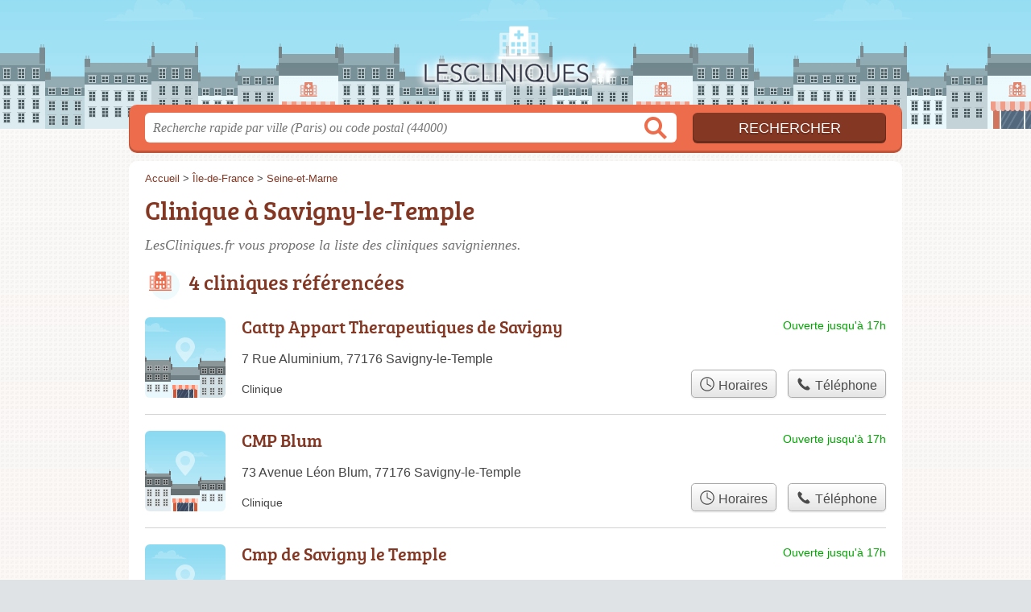

--- FILE ---
content_type: text/html; charset=utf-8
request_url: https://lescliniques.fr/77/savigny-le-temple/
body_size: 7860
content:
<!DOCTYPE html>
<html lang="fr">
<head>
    <link rel="icon" type="image/png" href="/favicon.png"/>
<link rel="apple-touch-icon" href="/apple-touch-icon.png">
<link rel="apple-touch-icon" sizes="76x76" href="/apple-touch-icon-76x76.png">
<link rel="apple-touch-icon" sizes="120x120" href="/apple-touch-icon-120x120.png">
<link rel="apple-touch-icon" sizes="152x152" href="/apple-touch-icon-152x152.png">



<meta charset="utf-8">
<meta name="viewport" content="width=device-width, initial-scale=1">
<title>Cliniques Savigny-le-Temple - Polycliniques 77176</title>
<meta name="csrf-token" content="aZREbJj2IIlliJILfo64UPcHu1Sas2hWT1Kbe8TP">
<meta name="description" content="Retrouvez toutes les cliniques à Savigny-le-Temple (77176) : horaires, adresse, téléphone et services spécialisés de l&#039;établissement.">

<meta name="msapplication-TileImage" content="/ms-tile.png"/>
<meta name="msapplication-TileColor" content="#ffffff"/>

    <link rel="preload" href="https://lescliniques.fr/build/assets/breeserif-regular-webfont-DYs39vFH.woff2" as="font" type="font/woff2"/>

<script>
    window.viewPortWidth = Math.max(document.documentElement.clientWidth, window.innerWidth || 0);
    window.spwidth = window.innerWidth || document.documentElement.clientWidth || document.body.clientWidth;
    window.spBBInserted = window.spSqrInserted = window.spMobInserted = 0;
    window.inssense=function(e,n,i,d,s,a,t){if(loadsense(),t=typeof t<"u"&&t!==null?t:!1,a=typeof a<"u"&&a!==null?a:!1,d=typeof d<"u"&&d!==null?d:0,viewPortWidth<d||(s=typeof s<"u"&&s!==null?s:99999999,viewPortWidth>s))return!1;let l=0,o;e==="auto"&&n==="auto"?(o='<ins class="adsbygoogle" style="display:block" data-ad-client="ca-pub-2478488084860860" data-ad-slot="'+i+'" data-ad-format="auto" data-full-width-responsive="true"></ins>',l=500):o='<ins class="adsbygoogle" style="display:inline-block;width:'+e+"px;height:"+n+'px" data-ad-client="ca-pub-2478488084860860" data-ad-slot="'+i+'"></ins>',a&&(o='<div style="text-align:center">'+o+"</div>"),t!==!1&&document.getElementById(t)?document.getElementById(t).innerHTML=o:document.write(o),setTimeout(function(){(adsbygoogle=window.adsbygoogle||[]).push({})},l)};window.loadsense=function(){if(!window.senseloaded){let e=document.createElement("script");e.type="text/javascript",e.async=!0,e.src="https://pagead2.googlesyndication.com/pagead/js/adsbygoogle.js";let n=document.getElementsByTagName("script")[0];n.parentNode.insertBefore(e,n),window.senseloaded=!0}};window.pjfb=function(e,n,i,d,s){e==="pjItemTop"||e==="pjItemSide"?inssense(300,250,s,null,null,!0,e):n===i===d===s?inssense("auto","auto",n,null,null,null,e):viewPortWidth>980?inssense(800,100,n,null,null,null,e):viewPortWidth>760?inssense(600,100,i,null,null,null,e):viewPortWidth>540?inssense(400,75,d,null,null,null,e):viewPortWidth>300&&inssense(300,250,s,null,null,!0,e)};window.pjnit=function(e){typeof pjwhat>"u"&&(window.pjwhat=e,window.pjver="v3",window.pjInserted=0,window.pjBlockToNbRes={},window.pjInsIds=[])};window.listsense=function(e,n,i,d){viewPortWidth>980?inssense(800,100,e):viewPortWidth>760?inssense(600,100,n):viewPortWidth>540?inssense(400,75,i):viewPortWidth>300&&inssense(300,250,d,null,null,!0)};window.shodev=function(e,n,i,d,s){let a={166:{category:"13",id:"bbd20f260b"},46174809:{category:"10",id:"ea9ddadcc8"},984589:{category:"80",id:"1e527e0a9b"},871136:{category:"14",id:"bd88546f78"},162:{category:"153",id:"a291f532b7"},48662:{category:"72",id:"d4dc558722"},125885:{category:"123",id:"000e89c4ad"},259963:{category:"22",id:"e66086cf90"},89663:{category:"78",id:"7aad988729"},418893:{category:"25",id:"4e3b158b47"},225874:{category:"8",id:"12ffc7b41a"},156:{category:"7",id:"53c9f312c0"},887451:{category:"145",id:"d484a328f6"},326233:{category:"1",id:"30fba2cb1e"},224333:{category:"159",id:"349ef956ba"},147445:{category:"47",id:"d8d89d375b"},886358:{category:"28",id:"d7caed3563"},557561:{category:"11",id:"f224b82d06"},899657:{category:"165",id:"5a55a467e9"},72:{category:"72",id:"vfedb9dd71fd"}};if(!(e in a))return;n=typeof n<"u"?n:"#7a7a7a",i=typeof i<"u"?i:"#4b4b4b",n=n.startsWith("#")?n:"#"+n,i=i.startsWith("#")?i:"#"+i,d=typeof d<"u"?d:"#fff",s=typeof s<"u"?s:"Demande de devis en ligne";let t=document.getElementsByClassName("intro");t.length<1&&(t=document.getElementsByClassName("others")),t.length>=1&&!t[t.length-1].classList.contains("info")&&(t=t[t.length-1],window.ifrshown=!1,window.showif=function(){if(!ifrshown){t.innerHTML+='<div id="v'+a[e].id+'d"></div>',window.vud_partenaire_id="1561",window.vud_categorie_id=a[e].category;let l=document.createElement("script");l.type="text/javascript",l.src="//www.viteundevis.com/"+a[e].id+"/"+vud_partenaire_id+"/"+vud_categorie_id+"/";let o=document.getElementsByTagName("script")[0];o.parentNode.insertBefore(l,o)}ifrshown=!0},t.innerHTML+='<br/><br/><a id="devisbtn" href="javascript:void(0)" onclick="showif()" style="box-shadow: 0 3px '+i+"; font-family: 'Lucida Grande', Arial; padding : 5px; font-style: normal; display: inline-block; background: "+n+"; color : "+d+'; border-radius: 5px;">'+s+"</a>")};

</script>

<style>
    svg {
        width: 16px;
    }
</style>

<link rel="preload" as="style" href="https://lescliniques.fr/build/assets/style-C86oeIUR.css" /><link rel="preload" as="style" href="https://lescliniques.fr/build/assets/main-BPrsaxZu.css" /><link rel="modulepreload" href="https://lescliniques.fr/build/assets/script-DCo9Vav5.js" /><link rel="stylesheet" href="https://lescliniques.fr/build/assets/style-C86oeIUR.css" data-navigate-track="reload" /><link rel="stylesheet" href="https://lescliniques.fr/build/assets/main-BPrsaxZu.css" data-navigate-track="reload" /><script type="module" src="https://lescliniques.fr/build/assets/script-DCo9Vav5.js" data-navigate-track="reload"></script>
<script>
    function askGeo(redirectTo = null) {
        if ("geolocation" in navigator) {
            var timeoutVal = 10 * 1000;
            var maxAge = 5 * 60 * 1000;
            redirectTo = redirectTo ?? window.location.pathname;
            navigator.geolocation.getCurrentPosition(function (position) {
                window.location = window.location.origin + redirectTo + "?lat=" + position.coords.latitude + "&long=" + position.coords.longitude;
            }, function (error) {
                var errors = {
                    2: 'Votre position n\'est pas accessible',
                    3: 'Problème dans la recherche de position'
                };
                if (error.code == 2 || error.code == 3) {
                    alert("Erreur : " + errors[error.code]);
                } else {
                    alert("Impossible de vos géolocaliser, désolé.");
                }
            }, {enableHighAccuracy: true, timeout: timeoutVal, maximumAge: maxAge});
        } else {
            alert('Votre navigateur ne supporte pas la géolocalisation, désolé.');
        }
    }
</script>
    <script>
  (function(i,s,o,g,r,a,m){i['GoogleAnalyticsObject']=r;i[r]=i[r]||function(){
  (i[r].q=i[r].q||[]).push(arguments)},i[r].l=1*new Date();a=s.createElement(o),
  m=s.getElementsByTagName(o)[0];a.async=1;a.src=g;m.parentNode.insertBefore(a,m)
  })(window,document,'script','//www.google-analytics.com/analytics.js','ga');

  blop = '51912229';
  ga('create', 'UA-'+blop+'-26', 'auto');
  ga('send', 'pageview');

</script>
</head>
<body class="">
<header id="h">
    <div class="c">
        <a href="/" class="logo">LesCliniques.fr</a>
    </div>
</header>
<div id="s">
    <div class="c">

        <form method="get" action="/recherche">
            <fieldset>
                <input class="text" type="text" name="q"
                       value=""
                       placeholder="Recherche rapide par ville (Paris) ou code postal (44000)"
                       autocomplete="off"/>
                <input class="submit" type="submit" value="Rechercher"/>
            </fieldset>
        </form>

    </div>
</div>

<style>.fc-consent-root h2:before {
        content: none;
    }</style>

<div id="p">
    <div class="c">
                    <ol vocab="https://schema.org/" typeof="BreadcrumbList" class="bread"><li property="itemListElement" typeof="ListItem"><a property="item" typeof="WebPage" href="/"><span property="name">Accueil</span></a><meta property="position" content="0"><span class="sepa">&nbsp;&gt;&nbsp;</span></li><li property="itemListElement" typeof="ListItem"><a property="item" typeof="WebPage" href="/ile-de-france/"><span property="name">Île-de-France</span></a><meta property="position" content="1"><span class="sepa">&nbsp;&gt;&nbsp;</span></li><li property="itemListElement" typeof="ListItem"><a property="item" typeof="WebPage" href="/77/"><span property="name">Seine-et-Marne</span></a><meta property="position" content="2"></li></ol>

        
        <div class="bw">

        
        <h1>Clinique à Savigny-le-Temple</h1>

                    <p class="intro">
                LesCliniques.fr vous propose la liste des <em>cliniques savigniennes</em>.
            </p>

            
                    
        

                    
            
                        </div>

    
            
        
            
    <div class="section items">
        <h2>4 cliniques référencées</h2>

        <span id="slg" data-slg="77176"></span>
    <div class="item nfolvl1">
            <h3>
            <a href="/77/savigny-le-temple/cattp-appart-therapeutiques-de-savigny-4lq">Cattp Appart Therapeutiques de Savigny</a>
        </h3>
    
    <p class="sub">7 Rue Aluminium, 77176 Savigny-le-Temple</p>

    
                        <p class="oprt more ">
                                <!-- opnow data-id="4lq" -->
                        
            <span class="openNow">Ouverte jusqu'à 17h</span>
                <!-- /opnow -->
                                                            </p>
            
        <p class="more tpsv folded">
                <span class="type def">Clinique</span>


        
            </p>

    
    <div class="btn" id="c4lq">
                                    <a href="/77/savigny-le-temple/cattp-appart-therapeutiques-de-savigny-4lq#horaires" class="greyBtn c-button__openings">
                    <span><svg viewBox="0 0 100 100"><use xlink:href="#icon-openings"/></svg> Horaires</span>
                </a>
                                        <a href="/77/savigny-le-temple/cattp-appart-therapeutiques-de-savigny-4lq#telephone" class="c2call greyBtn c-button__phone" type="button" data-c2call="/77/savigny-le-temple/cattp-appart-therapeutiques-de-savigny-4lq/tel">
                    <span><svg viewBox="0 0 100 100"><use xlink:href="#icon-phone"/></svg> Téléphone</span>
                </a>
                        </div>
    <div class="illu">
            </div>
    <a class="mobileLink" href="/77/savigny-le-temple/cattp-appart-therapeutiques-de-savigny-4lq">
        <span>Cattp Appart Therapeutiques de Savigny</span>
    </a>
</div>

    
    

    <div class="item nfolvl1">
            <h3>
            <a href="/77/savigny-le-temple/cmp-blum-5gk">CMP Blum</a>
        </h3>
    
    <p class="sub">73 Avenue Léon Blum, 77176 Savigny-le-Temple</p>

    
                        <p class="oprt more ">
                                <!-- opnow data-id="5gk" -->
                        
            <span class="openNow">Ouverte jusqu'à 17h</span>
                <!-- /opnow -->
                                                            </p>
            
        <p class="more tpsv folded">
                <span class="type def">Clinique</span>


        
            </p>

    
    <div class="btn" id="c5gk">
                                    <a href="/77/savigny-le-temple/cmp-blum-5gk#horaires" class="greyBtn c-button__openings">
                    <span><svg viewBox="0 0 100 100"><use xlink:href="#icon-openings"/></svg> Horaires</span>
                </a>
                                        <a href="/77/savigny-le-temple/cmp-blum-5gk#telephone" class="c2call greyBtn c-button__phone" type="button" data-c2call="/77/savigny-le-temple/cmp-blum-5gk/tel">
                    <span><svg viewBox="0 0 100 100"><use xlink:href="#icon-phone"/></svg> Téléphone</span>
                </a>
                        </div>
    <div class="illu">
            </div>
    <a class="mobileLink" href="/77/savigny-le-temple/cmp-blum-5gk">
        <span>CMP Blum</span>
    </a>
</div>

    
    

    <div class="item nfolvl1">
            <h3>
            <a href="/77/savigny-le-temple/cmp-de-savigny-le-temple-5p1">Cmp de Savigny le Temple</a>
        </h3>
    
    <p class="sub">77 Avenue Jean Jaurès, 77176 Savigny-le-Temple</p>

    
                        <p class="oprt more ">
                                <!-- opnow data-id="5p1" -->
                        
            <span class="openNow">Ouverte jusqu'à 17h</span>
                <!-- /opnow -->
                                                            </p>
            
        <p class="more tpsv folded">
                <span class="type def">Clinique</span>


        
            </p>

    
    <div class="btn" id="c5p1">
                                    <a href="/77/savigny-le-temple/cmp-de-savigny-le-temple-5p1#horaires" class="greyBtn c-button__openings">
                    <span><svg viewBox="0 0 100 100"><use xlink:href="#icon-openings"/></svg> Horaires</span>
                </a>
                                        <a href="/77/savigny-le-temple/cmp-de-savigny-le-temple-5p1#telephone" class="c2call greyBtn c-button__phone" type="button" data-c2call="/77/savigny-le-temple/cmp-de-savigny-le-temple-5p1/tel">
                    <span><svg viewBox="0 0 100 100"><use xlink:href="#icon-phone"/></svg> Téléphone</span>
                </a>
                        </div>
    <div class="illu">
            </div>
    <a class="mobileLink" href="/77/savigny-le-temple/cmp-de-savigny-le-temple-5p1">
        <span>Cmp de Savigny le Temple</span>
    </a>
</div>

    
    </div><div class="be wide">
    <script type="text/javascript">
        pjnit("Clinique");
        window.pjPerPage = 2;
        window.pjBlockToNbRes = {
            "pjsleads1" : "3",
            "pjsleads2" : "1",
            "pjsleads3" : "2"
        };

        if(document.getElementById("slg") && pjInserted < pjPerPage) {
            pjInserted++;
            window.pjInsIds[window.pjInsIds.length] = 'pjsleads'+pjInserted;
            document.write('<ins id="pjsleads'+pjInserted+'"></ins>');
        } else {
            listsense(5367344850, 3890611656, 2413878450, 8460412053);
        }
    </script>
</div><div class="items">

    <div class="item last nfolvl2">
            <h3>
            <a href="/77/savigny-le-temple/cmp-leloup-4yf">Cmp Leloup</a>
        </h3>
    
    <p class="sub">20 Rue Marceline Leloup, 77176 Savigny-le-Temple</p>

    
                        <p class="oprt more ">
                                <!-- opnow data-id="4yf" -->
                        
            <span class="openNow">Ouvert jusqu'à 17h</span>
                <!-- /opnow -->
                                                            </p>
            
        <p class="more tpsv ">
                <span class="type">Hôpital</span>


        
            </p>

    
    <div class="btn" id="c4yf">
                                    <a href="/77/savigny-le-temple/cmp-leloup-4yf#horaires" class="greyBtn c-button__openings">
                    <span><svg viewBox="0 0 100 100"><use xlink:href="#icon-openings"/></svg> Horaires</span>
                </a>
                                        <a href="/77/savigny-le-temple/cmp-leloup-4yf#telephone" class="c2call greyBtn c-button__phone" type="button" data-c2call="/77/savigny-le-temple/cmp-leloup-4yf/tel">
                    <span><svg viewBox="0 0 100 100"><use xlink:href="#icon-phone"/></svg> Téléphone</span>
                </a>
                        </div>
    <div class="illu">
            </div>
    <a class="mobileLink" href="/77/savigny-le-temple/cmp-leloup-4yf">
        <span>Cmp Leloup</span>
    </a>
</div>

    
    





    <svg id="stars" style="display: none;" version="1.1">
    <symbol id="stars-full-star" class="stars-full-star" viewBox="0 0 102 18">
        <path d="M9.5 14.25l-5.584 2.936 1.066-6.218L.465 6.564l6.243-.907L9.5 0l2.792 5.657 6.243.907-4.517 4.404 1.066 6.218Z" />
    </symbol>

    <symbol id="stars-empty-star" class="stars-empty-star" viewBox="0 0 102 18">
        <path d="M9.5 14.25l-5.584 2.936 1.066-6.218L.465 6.564l6.243-.907L9.5 0l2.792 5.657 6.243.907-4.517 4.404 1.066 6.218Z" />
    </symbol>

    <symbol id="stars-half-star" viewBox="0 0 102 18">
        <path d="M9.5 14.25l-5.584 2.936 1.066-6.218L.465 6.564l6.243-.907L9.5 0" />
    </symbol>

    <symbol id="stars-all-star" viewBox="0 0 102 18">
        <use xlink:href="#stars-empty-star" />
        <use xlink:href="#stars-empty-star" transform="translate(21)" />
        <use xlink:href="#stars-empty-star" transform="translate(42)" />
        <use xlink:href="#stars-empty-star" transform="translate(63)" />
        <use xlink:href="#stars-empty-star" transform="translate(84)" />
    </symbol>

    <symbol id="stars-0-0-star" viewBox="0 0 102 18">
        <use xlink:href="#stars-all-star"/>
    </symbol>

    <symbol id="stars-0-5-star" viewBox="0 0 102 18">
        <use xlink:href="#stars-0-0-star" />
        <use xlink:href="#stars-half-star" />
    </symbol>

    <symbol id="stars-1-0-star" viewBox="0 0 102 18">
        <use xlink:href="#stars-0-0-star" />
        <use xlink:href="#stars-full-star" />
    </symbol>

    <symbol id="stars-1-5-star" viewBox="0 0 102 18">
        <use xlink:href="#stars-1-0-star" />
        <use xlink:href="#stars-half-star" transform="translate(21)" />
    </symbol>

    <symbol id="stars-2-0-star" viewBox="0 0 102 18">
        <use xlink:href="#stars-1-0-star" />
        <use xlink:href="#stars-full-star" transform="translate(21)" />
    </symbol>

    <symbol id="stars-2-5-star" viewBox="0 0 102 18">
        <use xlink:href="#stars-2-0-star" />
        <use xlink:href="#stars-half-star" transform="translate(42)" />
    </symbol>

    <symbol id="stars-3-0-star" viewBox="0 0 102 18">
        <use xlink:href="#stars-2-0-star" />
        <use xlink:href="#stars-full-star" transform="translate(42)" />
    </symbol>

    <symbol id="stars-3-5-star" viewBox="0 0 102 18">
        <use xlink:href="#stars-3-0-star" />
        <use xlink:href="#stars-half-star" transform="translate(63)" />
    </symbol>

    <symbol id="stars-4-0-star" viewBox="0 0 102 18">
        <use xlink:href="#stars-3-0-star" />
        <use xlink:href="#stars-full-star" transform="translate(63)" />
    </symbol>

    <symbol id="stars-4-5-star" viewBox="0 0 102 18">
        <use xlink:href="#stars-4-0-star" />
        <use xlink:href="#stars-half-star" transform="translate(84)" />
    </symbol>

    <symbol id="stars-5-0-star" viewBox="0 0 102 18">
        <use xlink:href="#stars-4-0-star" />
        <use xlink:href="#stars-full-star" transform="translate(84)" />
    </symbol>
</svg>

    <svg style="display: none;" version="1.1">
    <symbol id="icon-info" viewBox="0 0 100 100">
        <path d="m62.078 27.457c1.9492-1.8164 2.9219-4.0156 2.9219-6.5977 0-2.5781-0.97266-4.7773-2.9219-6.6094-1.9492-1.8281-4.293-2.75-7.0352-2.75-2.7344 0-5.0977 0.92188-7.0586 2.75-1.9492 1.832-2.9375 4.0312-2.9375 6.6094 0 2.582 0.98828 4.7812 2.9375 6.5977 1.9609 1.8125 4.3242 2.7227 7.0586 2.7227 2.7422 0 5.0859-0.91016 7.0352-2.7227zm-4.4922 60.625c3.5156-1.6484 5.375-4.7383 3.5508-6.1562-1.0547-0.8125-2.4336 0.53516-3.4414 0.53516-2.1602 0-3.6836-0.35547-4.5586-1.0664-0.88672-0.71875-1.3125-2.0508-1.3125-4.0156 0-0.78516 0.125-1.9375 0.39453-3.457 0.26953-1.5273 0.58203-2.8906 0.91797-4.082l4.1797-14.797c0.39062-1.3594 0.68359-2.8555 0.83984-4.4766 0.14453-1.6406 0.22266-2.7734 0.22266-3.4141 0-3.1133-1.0977-5.6523-3.2812-7.6055-2.1758-1.9492-5.2891-2.9297-9.3203-2.9297-2.2422 0-4.6289 0.32812-7.125 1.1953-4.8945 1.7188-3.8086 5.9844-2.7227 5.9844 2.207 0 3.6836 0.375 4.4688 1.1211 0.78516 0.74219 1.1875 2.0625 1.1875 3.9648 0 1.043-0.14453 2.2188-0.39063 3.4844-0.25781 1.2695-0.55859 2.625-0.94141 4.043l-4.1992 14.855c-0.35938 1.5625-0.62891 2.957-0.80859 4.1992-0.16797 1.2422-0.24609 2.4531-0.24609 3.6445 0 3.0469 1.1211 5.5625 3.3711 7.5508 2.2539 1.9922 5.7148 3.8398 9.7695 3.8398 2.6328 0 6.3945-0.98047 9.4453-2.418z"/>
    </symbol>
    <symbol id="icon-phone" viewBox="0 0 100 100">
        <path
            d="m12.312 24.324s0.30078-3.3047 3.0039-6.6055c3.0039-3.6055 5.1055-5.1055 5.1055-5.1055s1.5-1.5 3.9023 0.30078c2.4023 1.8008 13.215 11.109 13.215 11.109s3.0039 3.6055 1.5 6.3047c-1.8008 2.7031-6.9062 7.8086-6.9062 7.8086s-0.90234 1.2031 1.2031 5.1055c3.0039 5.707 18.02 20.723 23.422 23.422 3.9023 2.1016 5.1055 1.2031 5.1055 1.2031s5.4062-5.1055 8.1094-6.6055c2.7031-1.8008 6.0078 1.5 6.0078 1.5s9.3086 10.512 11.109 13.215c1.8008 2.4023 0.30078 3.6055 0.30078 3.6055s-1.5 2.4023-4.8047 5.1055c-3.6055 2.7031-6.6055 3.0039-6.6055 3.0039-24.926 4.5039-68.168-38.738-63.664-63.363z"
            fill-rule="evenodd"/>
    </symbol>
    <symbol id="icon-openings" viewBox="0 0 100 100">
        <path
            d="m50 6c-24.266 0-44 19.734-44 44s19.734 44 44 44 44-19.734 44-44-19.734-44-44-44zm0 6c21.023 0 38 16.977 38 38s-16.977 38-38 38-38-16.977-38-38 16.977-38 38-38zm0 6c-1.6562 0-3 1.3438-3 3v29c0 1.1094 0.60547 2.0742 1.5 2.5938l23.375 13.5c1.4336 0.82812 3.2656 0.33984 4.0938-1.0938s0.33984-3.2656-1.0938-4.0938l-21.875-12.625v-27.281c0-1.6562-1.3438-3-3-3z"/>
    </symbol>
</svg>

        
    </div>
    
    
            <div class="section items additional">
                    <h2>Cliniques dans les communes proches</h2>
        
                                    <span id="slg" data-slg="77176"></span>
    <div class="item last hasrt nfolvl3">
            <h3>
            <a href="/77/boissise-le-roi/clinique-les-trois-soleils-1yr">Clinique Les Trois Soleils</a>
        </h3>
    
    <p class="sub">19 Rue du Château, 77310 Boissise-le-Roi</p>

    
                        <p class="oprt more dos">
                                <!-- opnow data-id="1yr" -->
                        
            <span class="openNow">Ouverte jusqu'à 20h</span>
                <!-- /opnow -->
                                                    <span class="sep">-</span>
                                <span class="shortRatings"><span class="ratings r40">
            <svg class="svgratings">
                <use xlink:href="#stars-4-0-star"/>
            </svg>
            4,0 étoiles sur 5</span>
            <span class="ratingsStats">97 avis</span>
        </span>
                <br/>
                </p>
            
        <p class="more tpsv ">
                <span class="type def">Clinique</span>


        
            </p>

    
    <div class="btn" id="c1yr">
                                    <a href="/77/boissise-le-roi/clinique-les-trois-soleils-1yr#horaires" class="greyBtn c-button__openings">
                    <span><svg viewBox="0 0 100 100"><use xlink:href="#icon-openings"/></svg> Horaires</span>
                </a>
                                        <a href="/77/boissise-le-roi/clinique-les-trois-soleils-1yr#telephone" class="c2call greyBtn c-button__phone" type="button" data-c2call="/77/boissise-le-roi/clinique-les-trois-soleils-1yr/tel">
                    <span><svg viewBox="0 0 100 100"><use xlink:href="#icon-phone"/></svg> Téléphone</span>
                </a>
                        </div>
    <div class="illu">
            </div>
    <a class="mobileLink" href="/77/boissise-le-roi/clinique-les-trois-soleils-1yr">
        <span>Clinique Les Trois Soleils</span>
    </a>
</div>

    
    






            
                                    <span id="slg" data-slg="77176"></span>
    <div class="item last hasrt nfolvl3">
            <h3>
            <a href="/77/melun/clinique-saint-jean-l-ermitage-7vl">Clinique Saint-Jean l&#039;Ermitage</a>
        </h3>
    
    <p class="sub">272 avenue Marc Jacquet, 77000 Melun</p>

    
                        <p class="oprt more dos">
                                <!-- opnow data-id="7vl" -->
                        
            <span class="openNow">Ouverte jusqu'à 20h</span>
                <!-- /opnow -->
                                                    <span class="sep">-</span>
                                <span class="shortRatings"><span class="ratings r40">
            <svg class="svgratings">
                <use xlink:href="#stars-4-0-star"/>
            </svg>
            4,0 étoiles sur 5</span>
            <span class="ratingsStats">434 avis</span>
        </span>
                <br/>
                </p>
            
        <p class="more tpsv ">
                <span class="type def">Clinique</span>


        
            </p>

    
    <div class="btn" id="c7vl">
                                    <a href="/77/melun/clinique-saint-jean-l-ermitage-7vl#horaires" class="greyBtn c-button__openings">
                    <span><svg viewBox="0 0 100 100"><use xlink:href="#icon-openings"/></svg> Horaires</span>
                </a>
                                        <a href="/77/melun/clinique-saint-jean-l-ermitage-7vl#telephone" class="c2call greyBtn c-button__phone" type="button" data-c2call="/77/melun/clinique-saint-jean-l-ermitage-7vl/tel">
                    <span><svg viewBox="0 0 100 100"><use xlink:href="#icon-phone"/></svg> Téléphone</span>
                </a>
                        </div>
    <div class="illu">
            </div>
    <a class="mobileLink" href="/77/melun/clinique-saint-jean-l-ermitage-7vl">
        <span>Clinique Saint-Jean l&#039;Ermitage</span>
    </a>
</div>

    
    






            
                                    <span id="slg" data-slg="77176"></span>
    <div class="item last hasrt nfolvl3">
            <h3>
            <a href="/91/corbeil-essonnes/groupe-medical-des-tarterets-94k">Groupe Médical des Tarterets</a>
        </h3>
    
    <p class="sub">9 Rue Henri Matisse, 91100 Corbeil-Essonnes</p>

    
                        <p class="oprt more dos">
                                <!-- opnow data-id="94k" -->
                        
            <span class="openNow">Ouverte jusqu'à 20h</span>
                <!-- /opnow -->
                                                    <span class="sep">-</span>
                                <span class="shortRatings"><span class="ratings r30">
            <svg class="svgratings">
                <use xlink:href="#stars-3-0-star"/>
            </svg>
            3,0 étoiles sur 5</span>
            <span class="ratingsStats">36 avis</span>
        </span>
                <br/>
                </p>
            
        <p class="more tpsv ">
                <span class="type def">Clinique</span>


        
            </p>

    
    <div class="btn" id="c94k">
                                    <a href="/91/corbeil-essonnes/groupe-medical-des-tarterets-94k#horaires" class="greyBtn c-button__openings">
                    <span><svg viewBox="0 0 100 100"><use xlink:href="#icon-openings"/></svg> Horaires</span>
                </a>
                                        <a href="/91/corbeil-essonnes/groupe-medical-des-tarterets-94k#telephone" class="c2call greyBtn c-button__phone" type="button" data-c2call="/91/corbeil-essonnes/groupe-medical-des-tarterets-94k/tel">
                    <span><svg viewBox="0 0 100 100"><use xlink:href="#icon-phone"/></svg> Téléphone</span>
                </a>
                        </div>
    <div class="illu">
            </div>
    <a class="mobileLink" href="/91/corbeil-essonnes/groupe-medical-des-tarterets-94k">
        <span>Groupe Médical des Tarterets</span>
    </a>
</div>

    
    






            
                                    <span id="slg" data-slg="77176"></span>
    <div class="item last hasrt nfolvl2">
            <h3>
            <a href="/77/cesson/maison-de-sante-pluridisciplinaire-simone-veil-7dx">Maison de Santé Pluridisciplinaire Simone Veil</a>
        </h3>
    
    <p class="sub">8 Bis Route de Saint-Leu, 77240 Cesson</p>

    
                        <p class="oprt more ">
                                <!-- opnow data-id="7dx" -->
    <!-- /opnow -->
                                                <span class="shortRatings"><span class="ratings r25">
            <svg class="svgratings">
                <use xlink:href="#stars-2-5-star"/>
            </svg>
            2,5 étoiles sur 5</span>
            <span class="ratingsStats">19 avis</span>
        </span>
                <br/>
                </p>
            
        <p class="more tpsv ">
                <span class="type def">Clinique</span>


        
            </p>

    
    <div class="btn" id="c7dx">
                                                <a href="/77/cesson/maison-de-sante-pluridisciplinaire-simone-veil-7dx#telephone" class="c2call greyBtn c-button__phone" type="button" data-c2call="/77/cesson/maison-de-sante-pluridisciplinaire-simone-veil-7dx/tel">
                    <span><svg viewBox="0 0 100 100"><use xlink:href="#icon-phone"/></svg> Téléphone</span>
                </a>
                        </div>
    <div class="illu">
            </div>
    <a class="mobileLink" href="/77/cesson/maison-de-sante-pluridisciplinaire-simone-veil-7dx">
        <span>Maison de Santé Pluridisciplinaire Simone Veil</span>
    </a>
</div>

    
    






            
                                    <span id="slg" data-slg="77176"></span>
    <div class="item last hasrt nfolvl3">
            <h3>
            <a href="/77/moissy-cramayel/cmp-de-moissy-cramayel-5m3">Cmp de Moissy Cramayel</a>
        </h3>
    
    <p class="sub">190 Rue des Pièces de Lugny, 77550 Moissy-Cramayel</p>

    
                        <p class="oprt more dos">
                                <!-- opnow data-id="5m3" -->
                        
            <span class="openNow">Ouverte jusqu'à 17h</span>
                <!-- /opnow -->
                                                    <span class="sep">-</span>
                                <span class="shortRatings"><span class="ratings r25">
            <svg class="svgratings">
                <use xlink:href="#stars-2-5-star"/>
            </svg>
            2,5 étoiles sur 5</span>
            <span class="ratingsStats">11 avis</span>
        </span>
                <br/>
                </p>
            
        <p class="more tpsv ">
                <span class="type def">Clinique</span>


        
            </p>

    
    <div class="btn" id="c5m3">
                                    <a href="/77/moissy-cramayel/cmp-de-moissy-cramayel-5m3#horaires" class="greyBtn c-button__openings">
                    <span><svg viewBox="0 0 100 100"><use xlink:href="#icon-openings"/></svg> Horaires</span>
                </a>
                                        <a href="/77/moissy-cramayel/cmp-de-moissy-cramayel-5m3#telephone" class="c2call greyBtn c-button__phone" type="button" data-c2call="/77/moissy-cramayel/cmp-de-moissy-cramayel-5m3/tel">
                    <span><svg viewBox="0 0 100 100"><use xlink:href="#icon-phone"/></svg> Téléphone</span>
                </a>
                        </div>
    <div class="illu">
            </div>
    <a class="mobileLink" href="/77/moissy-cramayel/cmp-de-moissy-cramayel-5m3">
        <span>Cmp de Moissy Cramayel</span>
    </a>
</div>

    
    






            
        
    </div>


    
            <div class="section">
            <p>
                LesCliniques recense également d'autres maisons de santé en Seine-et-Marne, comme : une <a href="/77/meaux/">clinique à Meaux</a>, les  <a href="/77/chelles/">cliniques à Chelles</a>, une <a href="/77/melun/">clinique sur Melun</a>.
            </p>
        </div>

        
        <div class="section">
            <p>
                Retrouvez cette page "<em>clinique Savigny-le-Temple</em>" à l'aide des liens : <a href="/ile-de-france/">clinique Île-de-France</a>, <a href="/77/">clinique 77</a>, <a href="/77/savigny-le-temple/">clinique Savigny-le-Temple</a>.
            </p>
        </div>

            </div>
</div>

<footer id="f">
    <div class="c">
        <p class="o-p">LesCliniques.fr : les coordonnées des cliniques en France</p>

        <p class="nwk">
</p>

        <p class="copy">&copy; 2026
            <a href="/">LesCliniques.fr</a>
            <span>-</span>
            <a href="/mentions">Mentions légales</a>
                        -
            <a href="/contact">Contact</a>
        </p>

    </div>

    <div class="illu"></div>

</footer>


<div id="nav">
    <a class="home" href="/" rel="home">
        <svg width="16px" height="16px" version="1.1" viewBox="0 0 100 100" xmlns="http://www.w3.org/2000/svg">
            <path d="m3.5625 58.629h7.9453v32.328c0 1.918 1.6445 3.5625 3.5625 3.5625h23.836c0.27344 0 0.82031 0 1.0977-0.27344v-29.863h19.727v30.137h0.54688 22.738c1.918 0 3.5625-1.6445 3.5625-3.5625v-32.328h9.8633c3.0156 0 4.6562-3.8359 2.4648-6.0273l-45.48-46.027c-1.3711-1.3711-3.5625-1.3711-4.9297 0l-47.398 46.027c-2.1914 1.918-0.82031 6.0273 2.4648 6.0273z"
                  fill-rule="evenodd"/>
        </svg>
        Accueil
    </a>

    <a class="search" id="sButton" href="javascript:void(0)"
       onclick="if (document.querySelector('#s').classList.toggle('on')) document.querySelector('#s input[type=text]').focus()" rel="search">
        <svg width="16px" height="16px" version="1.1" viewBox="0 0 100 100" xmlns="http://www.w3.org/2000/svg">
            <path d="m85.207 79.375l-21.664-21.668c3.332-4.375 5.207-10 5.207-16.043 0-15-12.082-27.082-27.082-27.082s-27.086 12.086-27.086 27.086 12.082 27.082 27.082 27.082c6.043 0 11.457-1.875 16.043-5.207l21.668 21.668c0.83203 0.83203 1.875 1.25 2.918 1.25s2.082-0.41797 2.918-1.25c1.6641-1.668 1.6641-4.168-0.003907-5.8359zm-43.539-18.957c-10.418 0-18.75-8.332-18.75-18.75s8.332-18.75 18.75-18.75 18.75 8.332 18.75 18.75c0 10.414-8.3359 18.75-18.75 18.75z"/>
        </svg>
        Recherche
    </a>
</div>

<script>
    function commonPJFB(id) {
        return false
        // Keep this line below !!!!

    }

    if (window.pjInserted) {
        var _pjsleads = {
            "ads": [],
            "common": {
                "pjwhat": window.pjwhat,
                "pjwhere": document.getElementById("slg").dataset.slg,
                                "pjnbres": "3",
                "pjfallback": 'commonPJFB'
            }
        };

        for (var i = 0; i < window.pjInserted; i++) {
            var pjId = window.pjInsIds[i];
            var pjObj = {"pjid": pjId};
            if (pjId in window.pjBlockToNbRes) {
                pjObj.pjnbres = window.pjBlockToNbRes[pjId];
            }
            _pjsleads.ads[_pjsleads.ads.length] = pjObj;
        }

        (function () {
            var sle = document.createElement('script');
            sle.type = 'text/javascript';
            sle.async = true;
            sle.src = '//sle.pagesjaunes.fr/js/pj_locals.js';
            var s = document.getElementsByTagName('script')[0];
            s.parentNode.insertBefore(sle, s);
        })();
    }
</script>




</body>
</html>


--- FILE ---
content_type: text/css
request_url: https://lescliniques.fr/build/assets/style-C86oeIUR.css
body_size: 28990
content:
@charset "UTF-8";html,body,div,span,applet,object,iframe,h1,h2,h3,h4,h5,h6,p,blockquote,pre,a,abbr,acronym,address,big,cite,code,del,dfn,em,img,ins,kbd,q,s,samp,small,strike,strong,sub,sup,tt,var,b,u,i,center,dl,dt,dd,ol,ul,li,fieldset,form,label,legend,table,caption,tbody,tfoot,thead,tr,th,td,article,aside,canvas,details,embed,figure,figcaption,footer,header,hgroup,menu,nav,output,ruby,section,summary,time,mark,audio,video{margin:0;padding:0;border:0;font-size:100%;font:inherit;vertical-align:baseline}article,aside,details,figcaption,figure,footer,header,hgroup,menu,nav,section{display:block}body{line-height:1}ol,ul{list-style:none}blockquote,q{quotes:none}blockquote:before,blockquote:after,q:before,q:after{content:"";content:none}table{border-collapse:collapse;border-spacing:0}figure img,img.photo{max-width:unset}.ddncc_c{background:none;width:100%}.ddncc_b{width:260px;height:32px;display:block;margin:0 auto 10px;position:relative;overflow:hidden}.ddncc_b[data-t=m]{width:288px}.ddncc_b img{position:absolute;top:0;left:0;width:100%;height:auto}.ddncc_b a{display:block;position:absolute;margin:0;padding:0;top:0;left:0;right:0;bottom:0;text-decoration:none}.ddncc_b span{color:#21a5d0;display:block;position:absolute;width:153px;line-height:32px;height:32px;text-align:center;font-family:Arial,sans-serif;font-weight:700;font-size:20px}.ddncc_b[data-t=b] span{color:#91919b}.ddncc_b[data-t=g] span{color:#78b41e}.ddncc_b[data-t=m] span{color:#000}.ddncc_i{font-family:Arial,sans-serif;font-size:10px;line-height:15px;margin:0 0 10px;padding:0 20px;color:#888;word-break:break-word}.ddncc_i a{color:#888;text-decoration:underline;border:0}.ddncc_c[data-s=L] .ddncc_b{height:48px;width:394px}.ddncc_c[data-s=L] .ddncc_b[data-t=m]{width:434px}.ddncc_c[data-s=L] .ddncc_b span{width:234px;height:48px;line-height:48px;font-size:32px}.u-clearfix:after{clear:both;content:"";display:table}.u-hide-text{overflow:hidden;padding:0;text-indent:101%;white-space:nowrap}.u-visually-hidden{border:0;clip:rect(0 0 0 0);height:1px;margin:-1px;overflow:hidden;padding:0;position:absolute;width:1px}.u-hidden{display:none}.u-hidden-force{display:none!important}.u-center{text-align:center}.u-block{display:block}@media (max-width: 767px){.u-block--mobile{display:block}}.u-fine{letter-spacing:-.1rem}.u-grid-align{padding-top:.5rem!important;margin-bottom:1.375rem!important}.u-table-wrapper{padding-top:1.5rem;margin-bottom:1.5rem;overflow-x:auto;width:100%}@media screen and (max-width: 720px){.u-table-wrapper.u-minwidth-scrollbar::-webkit-scrollbar{-webkit-appearance:none}.u-table-wrapper.u-minwidth-scrollbar::-webkit-scrollbar:horizontal{height:8px}.u-table-wrapper.u-minwidth-scrollbar::-webkit-scrollbar-thumb{border-radius:8px;border:2px solid white;background-color:#00000080}}.u-table-fcr .o-table__th:first-child,.u-table-fcr .o-table__td:first-child{text-align:right}.u-table-fcr--th-only .o-table__td:first-child{text-align:left}.u-table-fct .o-table__th:first-child,.u-table-fct .o-table__td:first-child{vertical-align:top;padding-top:.3rem!important}.o-table.u-table-minwidth--500{min-width:500px}.o-table.u-table-minwidth--550{min-width:550px}.o-table.u-table-minwidth--600{min-width:600px}.o-table.u-table-minwidth--650{min-width:650px}.o-table.u-table-minwidth--700{min-width:700px}.u-longword{word-break:break-all}.u-color-white{color:#fff}.u-bg-white{background:#fff}#toggleLigne{position:fixed;z-index:9}@media (max-width: 767px){#toggleLigne{bottom:0;right:0}}#u-admin-links{position:fixed;top:1em;right:1em;padding:1em 2em;background:#fafafacc;border:2px solid #917c2a;z-index:9}.u-admin-note{position:relative;background:#2b2b2b;padding:5px 10px;color:#deb760;font-size:14px;font-weight:700;font-family:JetBrains Mono,Source Code Pro,Courier New,monospace}.u-admin-note:before{content:"Info admins logged in";position:absolute;top:-1.5em;color:#555;font-style:italic}.u-admin-note.u-admin-note--global{position:fixed;bottom:0;left:0;width:100%;padding:20px 16vw 10px}.u-admin-note__trace{display:none;color:#c57427}.u-admin-note__show-trace{margin-left:10px}.u-admin-note__show-trace:checked+.u-admin-note__trace{display:block}.u-draft:before,.u-draft:after,.u-deleted:before,.u-deleted:after{content:"DRAFT";position:fixed;left:0;top:0;width:40px;line-height:40px;height:100%;background:#00b2e84d;z-index:9;font-family:Courier New,monospace;text-align:center;font-size:2em;writing-mode:vertical-rl;text-orientation:upright}@media (max-width: 767px){.u-draft:before,.u-draft:after,.u-deleted:before,.u-deleted:after{width:16px;line-height:16px;font-size:1em}}.u-draft:after,.u-deleted:after{left:unset;right:0}.u-deleted:before,.u-deleted:after{content:"DELETED";background:#e83e004d}:root{--gutter: 20px}html{position:relative;min-height:100%}body{margin:0}html,body{background:#fff;font-family:Lucida Grande,Lucida Sans Unicode,Lucida Sans,Verdana,Tahoma,sans-serif;font-size:16px;line-height:24px}input:focus{outline:none}svg{width:16px}.c{width:920px;padding:0 20px;margin:0 auto}h2{line-height:48px;position:relative;margin-bottom:20px}h2:before{display:block;content:"";position:absolute;top:0;left:0;background:url(/build/assets/sprite-BwJfZQtD.png) -5px -640px no-repeat;height:48px;width:48px}#vud_mb_js_box h2:before{display:none}h2.adresse:before{background-position-x:-53px}h2.transport:before{background-position-x:-101px}h2.info:before{background-position-x:-149px}h2.telephone:before{background-position-x:-197px}h2.horaires:before{background-position-x:-245px}h3,h4{margin-bottom:20px}p,ul,dl{margin:0 0 20px}ul.o-sublist,dl.o-sublist{margin-bottom:0;margin-left:40px}li{position:relative;text-indent:20px}li:before{display:block;content:"";position:absolute;top:4px;left:0;background:url(/build/assets/sprite-BwJfZQtD.png) -204px -238px no-repeat;height:16px;width:16px;background-size:220px 348px}.amig li:before{background:url(/build/assets/sprite-BwJfZQtD.png) -400px -476px no-repeat;background-size:unset}ul:after,dl:after{content:" ";display:block;clear:both}a{text-decoration:none;outline:none}a:hover{text-decoration:underline}strong{font-weight:700}em{font-style:italic}.cb{clear:both}.dn{display:none}sup{font-size:80%}#h{background:url(/build/assets/sprite-BwJfZQtD.png) center -56px repeat-x}#h .c{height:240px;position:relative}#h a.logo{position:absolute;top:50%;left:50%;background:url(/build/assets/sprite-BwJfZQtD.png) 0 -296px no-repeat;display:block;text-indent:-5000px;height:180px;width:440px;margin-top:-90px;margin-left:-220px}#h .google-auto-placed{background:#fefefe url(/build/assets/bg-e8dBMJOH.png) center top repeat!important}#h .google-auto-placed ins.adsbygoogle{margin:0!important;padding:10px 0}#nav{display:none}#s{margin-top:-30px}#s .c{height:60px;background:#fff;border-radius:10px;box-shadow:0 -2px 0 1px #0003 inset}#s form{padding:10px 0;position:relative}#s input{border:none;border-radius:6px}#s form:after{position:absolute;display:block;content:" ";top:15px;left:620px;width:30px;height:30px;background:url(/build/assets/sprite-BwJfZQtD.png) -400px -518px no-repeat}.amig #s form:after{background:url(/build/assets/sprite-BwJfZQtD.png) -400px -492px no-repeat}#s input.text{position:relative;width:640px;padding:10px 10px 9px;font-family:Georgia,Times New Roman,Times,serif;font-size:16px;font-style:italic}#s input.submit{display:block;position:absolute;top:10px;right:0;width:240px;height:38px;box-shadow:0 -2px 0 1px #0003 inset;cursor:pointer;text-align:center;font-size:18px;text-transform:uppercase;text-shadow:0 2px 0 rgba(0,0,0,.2)}#p{margin:10px 0}#p .c{background:#fff;border-radius:10px 10px 0 0;padding-top:20px;padding-bottom:20px;position:relative}#p #f .c{border-radius:0 0 10px 10px}.bread{position:absolute;top:20px;z-index:400;height:24px;overflow:hidden;margin-right:20px;font-size:14px}.bread li{display:inline-block;text-indent:0}.bread li:before{display:none!important}.section{padding:20px 0 0;border-bottom:1px solid #000;position:relative}.section:last-child{border:none;padding-bottom:0}.section:after{content:" ";display:block;clear:both}p.intro{font-family:Georgia,Times New Roman,Times,serif;font-size:20px;line-height:30px;font-style:italic}ul.related,ul.filters{-moz-column-count:2;column-count:2;-moz-column-width:150px;column-width:150px;-moz-column-gap:10px;column-gap:10px}ul.filters{-moz-column-count:4;column-count:4}ul.related li,ul.filters li{-moz-column-break-inside:avoid;break-inside:avoid}ul.related a,ul.filters a{display:block;text-overflow:ellipsis;height:24px;line-height:24px;overflow:hidden;white-space:nowrap}ul.filters.regions{-moz-column-count:3;column-count:3}ul.related.alt a{display:inline;margin-right:0;white-space:normal}ul.filters .allVilles:before{display:none}ul.filters .allVilles a,ul.types .seeAllTypes a{text-decoration:underline}ul.displays{margin-bottom:10px}ul.displays li{display:inline-block;text-indent:0;margin-right:var(--gutter);line-height:30px;vertical-align:middle;margin-bottom:10px}ul.displays li:last-child{margin-right:0}ul.displays li a{color:#4b4b4b;text-decoration:none;padding:9px 0 6px}ul.displays li:before{display:none}ul.brands{display:flex;flex-direction:row;flex-wrap:wrap;margin-bottom:10px}ul.brands li{text-indent:0;margin-right:10px;margin-bottom:10px}ul.brands li:before{display:none}ul.brands:after{display:none}ul.brands a{width:80px;height:80px;display:flex;align-items:center;justify-content:center;border-radius:3px;border-color:#D8D8D8 #C1C1C1 #A8A8A8;border-style:solid;border-width:1px;font-size:12px;line-height:16px}ul.brands a:hover{border-color:#A8A8A8 #9D9D9D #818181}ul.brands a:active{border-width:2px;padding:4px}ul.brands .title{width:82px}ul.brands .title span{text-align:right;display:flex;justify-content:center;flex-direction:column;height:82px;color:#8a8a8a;font-size:.9em}ul.brands img{width:70px}ul.brands li:nth-child(n+20){display:none}ul.brands li.seeAllBrands{display:block}ul.brands li.seeAllBrands:nth-child(-n+20){display:none}ul.brands.all li:nth-child(n+20){display:block}ul.brands li.seeAllBrands a{text-align:left;color:#626262;text-decoration:underline}ul.brands li.seeAllBrands a:hover{color:#4b4b4b}ul.brands.all li.seeAllBrands{display:none}ul.types{-moz-column-count:2;column-count:2;-moz-column-gap:10px;column-gap:10px}ul.types .seeAllTypes:before{display:none}ul.types.all .dn{display:block}.pagination p{text-align:center}.pagination a,.pagination span{display:inline-block;width:40px;height:40px;line-height:40px;text-align:center;margin:0 10px;border-radius:50%}.pagination a{color:#fff}figure{margin-bottom:20px}figure img{display:block;margin:0 auto;max-width:100%;height:auto}figcaption{font-family:Georgia,Times New Roman,Times,serif;font-style:italic}figcaption p{text-align:center;opacity:.75}.video{height:0;overflow:hidden;padding-bottom:56.25%;position:relative;margin-bottom:20px}.video iframe,.video object,.video embed{height:100%;left:0;position:absolute;top:0;width:100%}.table{width:100%;max-width:100%;margin-bottom:20px;overflow-x:auto}table{border:1px solid #C3C3C3;border-collapse:collapse;width:100%}table td,table th{width:auto;border:1px solid #D3D3D3;font-size:12px;line-height:18px}table th{background:#eee;padding:3px;font-weight:700;text-transform:uppercase}table td{padding:3px 6px}sup.ref{font-size:12px;padding-left:2px;position:relative;top:-7px}aside ol{font-size:12px}aside ol li{list-style:decimal inside;text-indent:0;text-overflow:ellipsis;width:100%;overflow:hidden;word-break:break-all}aside ol li:before{display:none}.google-auto-placed{margin:20px 0!important}.adsbygoogle{position:relative;padding-top:12px!important;line-height:normal}#f~.adsbygoogle{margin:auto}#f~.adsbygoogle:before{display:none}.be,.bef{overflow:visible;display:block;z-index:400;margin:0 auto}.be{min-width:336px;min-height:280px}.bef.top{float:right;min-width:336px;min-height:302px;margin-left:20px;position:relative}.be.top{display:block;min-width:336px;min-height:302px;position:absolute;right:0;top:0;background:#fff;z-index:400;text-align:center}.topc .bef{float:right}.be.bottom{min-width:336px;min-height:302px;text-align:center;margin-top:20px}.be.wide{width:100%;overflow:visible;line-height:0;margin-bottom:20px;padding-bottom:20px;border-bottom:1px solid #D1D1D1;text-align:center}.be.wide:empty{min-height:0;padding:0;margin:0}.be.wide iframe{margin-top:20px}.be iframe[width="300"]{display:block;margin-left:auto;margin-right:auto}.be.wide:last-child{border-bottom:none;margin-bottom:0}.items .be.wide>ins.adsbygoogle,.additional .be.wide>ins.adsbygoogle{margin-left:120px}#horaires{position:relative}.items:after,.additional:after{content:" ";display:block;clear:both}.item{min-height:100px;margin:20px 0;padding:0 0 20px 120px;position:relative;border-bottom:1px solid #D1D1D1}.item .f{display:none}.item:last-child{border-bottom:none}.item p{margin:0}.item p.sub{margin-bottom:5px}.item p.more{font-size:.9em;line-height:1.5em}.item p.tpsv{max-width:550px}.item .oprt{position:absolute;top:0;right:0}.item .oprt>span{display:block;text-align:right}.item .oprt>span.sep{display:none}.item .ratings{width:auto;font-size:.8em}.item .ratingsStats{font-size:.9em;padding-left:1px}.item.ferme .illu,.item.ferme p.sub{opacity:.5}.item.ferme p.more{font-weight:700;color:#f64343}.item .illu,.item .img{display:block;position:absolute;top:0;left:0;width:100px;height:100px;border-radius:6px;-o-object-fit:contain;object-fit:contain;background:#fff}.item .illu{background:url(/build/assets/sprite-BwJfZQtD.png) 0 -476px no-repeat}.item:nth-child(4n+2) .illu{background-position:-100px -476px}.item:nth-child(4n+3) .illu{background-position:-200px -476px}.item:nth-child(4n+4) .illu{background-position:-300px -476px}.item .mobileLink{display:none}.item .btn{position:absolute;right:0;bottom:20px}.item .btn>a{margin-left:10px}.item .ddncc_c{margin-top:5px}.item .ddncc_c .ddncc_b{float:right}.item .ddncc_c .ddncc_i{width:calc(100% - 298px);float:right;padding:0 10px 0 0}#stars-full-star path{fill:#edb72b}.stars-empty-star path{fill:#fff;stroke:#a4803a}#stars-half-star path{fill:#edb72b}.additionalMore{text-align:right}.additionalMore .greyBtn{margin-left:120px}.additionalMore a{text-decoration:underline}.additional{border-bottom:0}.additional h3.city{padding-left:120px;font-size:26px}.additional .item.last{border-bottom:0}.additional .multi .item:nth-last-child(2){border-bottom:none;margin-bottom:0}.additional .last.mrbt{border-bottom:none;margin-bottom:0}.warn{padding:5px;border-top:2px #ff8d1f solid;border-bottom:2px #ff710a solid;margin:10px 0;text-align:center;font-weight:700}h2.feature{margin-bottom:10px}.feature svg{text-indent:-20px}.featured{display:grid;padding:calc(var(--gutter) / 2);grid-template-rows:auto;grid-template-columns:repeat(3,1fr);overflow:hidden;margin-bottom:10px}.featured.itcnt1,.featured.itcnt2{grid-template-columns:repeat(2,1fr)}.featured:after{display:none}.featured .item{padding:calc(var(--gutter) / 2 * 1.5);display:flex;flex-direction:column;margin-bottom:0;margin-top:0;background:#fff;border:none}.featured .item:nth-child(1),.featured .item:nth-child(2),.featured .item:nth-child(3){border-bottom:1px solid #ccc;padding-top:var(--gutter)}.featured .item:nth-child(1),.featured .item:nth-child(2),.featured .item:nth-child(4),.featured .item:nth-child(5){border-right:1px solid #ccc}.featured .item:nth-child(4),.featured .item:nth-child(5),.featured .item:nth-child(6){padding-bottom:var(--gutter)}.featuredOpenNow .item:nth-last-child(2),.featured.itcnt2 .item:last-child{border-right:none}.featured.itcnt1 .item{border:none}.featured.itcnt2 .item,.featured.itcnt3 .item{border-bottom:none}.featured .item h3{font-size:20px;height:26px;overflow:hidden;text-overflow:ellipsis;margin-bottom:0;line-break:anywhere}.featured .item:nth-child(n+8){display:none}.featured .item p.sub{font-size:.9em;line-height:1.3em}.featured p.more{min-height:1.5em}.featured .openInfo span{position:absolute;bottom:calc(var(--gutter) / 2 * 1.5);right:calc(var(--gutter) / 2 * 1.5);font-size:.9em;font-weight:400!important}.featured .seeAll{justify-content:center;text-align:center;grid-column:1/-1;min-height:0;padding:0;background:none;border:0;box-shadow:none;border:none;margin-top:calc(var(--gutter) / 2)}.featured .seeAll a{color:#626262;text-decoration:underline;display:inline-block;width:70%;margin:0 auto}.featured .seeAll a:hover{color:#4b4b4b}.featured .item .ratings{font-size:.7em}.featured .item .ratingsStats{font-size:.8em}.featuredSelection .item{border-bottom:none!important;padding-bottom:var(--gutter)}#mapW{width:100%;height:500px;position:relative;margin:10px 0 20px}#map{width:100%;height:100%}.ui-select{background:#fff none repeat scroll 0 0;border-radius:3px;font-size:14px;line-height:24px;padding:10px;position:absolute;right:10px;top:10px;z-index:100}.ui-select.comp{top:5px;right:5px;font-size:13px;line-height:18px;max-height:250px;overflow-x:hidden;overflow-y:scroll}.ui-select label{-webkit-touch-callout:none;-webkit-user-select:none;-moz-user-select:none;user-select:none}.ui-select label:hover{cursor:pointer}.subfilter+.subfilter{margin-top:5px;padding-top:5px;margin-bottom:5px;border-top:1px solid #DDD}.brandLogo{box-shadow:0 0 4px #00000080}.icon-user{border-radius:100%;width:20px;height:20px;text-align:center;line-height:20px;color:#fff;background:#4285f4;border:2px solid #fff}.mapboxgl-popup{max-width:320px}.mapboxgl-popup-content p.title{font-size:14px;font-weight:700;margin-bottom:5px}.mapboxgl-popup-content p.descr a{color:#4285f4}p.geoloc{padding-left:48px;margin-bottom:5px}p.geoloc a{color:#4285f4}p.geoloc a:before{content:"¤";display:inline-block;height:20px;width:20px;margin-right:0;font-size:20px;vertical-align:top;color:#4285f4}.wide p{text-align:center}.wide img.photo{width:100%;height:auto;max-width:600px}.nfo{margin-bottom:20px}.openings{position:relative;width:100%;height:100%;background:#eee}.openings div{position:absolute;display:block}.openings div.d{top:0;height:100%;background:none;border-right:1px solid #fff;text-align:center;color:#fff;line-height:200%}.openings div.h{left:0;width:100%;background:none;border-bottom:1px solid #fff}.openings div.o{opacity:.8}.openings div.o:hover{opacity:.85}.tButton{display:block;width:80%;margin:0 auto 20px;height:60px;border-radius:10px;box-shadow:0 -2px 0 1px #0003 inset;line-height:60px}.tButton a{display:block;width:100%;height:100%;font-size:24px;color:#fff;text-align:left;text-indent:70px;position:relative}.tButton a:before{background:url(/build/assets/sprite-BwJfZQtD.png) -2px -578px no-repeat;position:absolute;top:0;left:0;width:60px;height:60px;content:" "}p#tInfo{font-size:11px;line-height:14px;opacity:.7}.report{text-align:right;font-size:.7em;margin:5px 0 0}.noop{margin-bottom:10px}.noop .report{font-size:.8em;text-align:left}.overlay{position:fixed;top:0;bottom:0;right:0;left:0;background:#000;opacity:.3;z-index:10000001}.c-reportbox{position:fixed;top:50%;left:50%;z-index:10000002;background:#fff;box-shadow:0 0 3px #0000004d;padding:20px;transform:translate(-50%) translateY(-50%);min-width:320px;min-height:30vh;max-width:90vw;border-radius:2px}@media (max-width: 767px){.c-reportbox{min-height:50vh}}.c-reportbox.c-reportbox--thanks{display:flex;justify-content:center;align-items:center}.c-reportbox.c-reportbox--thanks .c-reportbox__done{font-size:1.6em}.c-reportbox .c-reportbox__close{position:absolute;right:-10px;top:-10px;background:#fff;font-family:monospace;box-shadow:0 0 3px #00000080;border-radius:100%;width:30px;height:30px;display:flex;justify-content:center;align-items:center;font-size:26px;color:#4b4b4b;text-decoration:none}.c-reportbox .c-reportbox__close:hover{text-decoration:none;color:#2b2b2b;box-shadow:0 0 3px #000c}.c-reportbox .c-reportbox__type{margin:20px auto;display:flex;gap:16px}@media (max-width: 767px){.c-reportbox .c-reportbox__type{flex-direction:column}}.c-reportbox .c-reportbox__type .c-reportbox__type-label:hover{cursor:pointer;text-decoration:underline}.c-reportbox textarea{width:96%;height:30vh;padding:5px;border:1px solid #9a9a9a}@media (max-width: 767px){.c-reportbox textarea{height:40vh}}.c-reportbox textarea[disabled=disabled]{background:#eee}.c-reportbox textarea#reportBoxTxtPh{height:10vh}.c-reportbox .c-reportbox__submit-cancel{font-size:1.1em;text-align:center;margin:20px auto}.place-closed{color:#f64343;text-align:center;font-weight:700;padding:20px 0 40px}.place-closed svg{fill:#f64343;vertical-align:middle;height:40px;width:40px}.place-closed a{text-decoration:underline}table .telephone .ddncc_c{text-align:center}table .telephone .ddncc_i{margin-bottom:0}.pgrid .warn{padding:0;border:none;color:#ff710a;margin-bottom:10px;text-align:left;display:block}.pgrid .op_holi_notice{overflow:visible;opacity:1;color:#fff;background:#ff710a;text-align:center;height:auto;min-height:24px;line-height:18px;padding:3px 0}.pgrid .op_holi_notice .warn{display:inline;color:#fff;background:#ff710a}#f .c{padding:20px 0}#f p{padding:0 20px;text-align:center;font-size:13px;line-height:18px}#f p.nwk a{opacity:.4}#f p.nwk a:hover{opacity:.8}#f p.copy{margin-bottom:10px}body{margin-bottom:56px}#f .illu{position:absolute;left:0;bottom:0;width:100%;height:56px;background:url(/build/assets/sprite-BwJfZQtD.png) center top repeat-x}.op_c *{box-sizing:border-box}.op_c{font-size:.8em}.op_c p:first-of-type:before{content:"⚠ Infos horaires";font-size:1.1em;font-weight:700;display:block;margin-top:.5rem}.op_b{margin-bottom:10px}.op_b p{font-weight:700}.op_b span{font-size:.8em}.op_t.hidden{display:none}.op_t{font-size:.8em;border:1px solid #eee}.op_r{border-bottom:1px solid #eee;background:#fff;overflow:hidden;height:30px;opacity:.8;position:relative;line-height:30px}.op_l{float:left;width:15%;color:#fff;padding-left:4px}.op_o{margin-left:15%;position:relative}.op_oc{background:#eee;text-align:center}.op_oo{display:block;position:absolute;top:0;color:#fff;text-align:center;margin:0!important;white-space:nowrap}.op_oop{text-align:center;color:#fff}.open,.op_oop{background:#00c677}.today .op_l{font-weight:700}.op_r.op_r_today,.op_r:hover{opacity:1}.op_oo_min{cursor:help;line-height:15px}.op_oo_min span{position:absolute;width:14ch;color:#4b4b4b;background:#ffffffb3}.op_oo_min span.after{right:-14ch}.op_oo_min span.before{left:-14ch}.op_oo.op_oo_now{background:#00c677}.item-openings-select{display:inline-block;font-size:16px;color:#444;line-height:1.3;padding:.4em 1.5em .3em .8em;width:auto;max-width:100%;box-sizing:border-box;margin:0;border:1px solid #aaa;box-shadow:0 1px 0 1px #0000000a;border-radius:.3em;-moz-appearance:none;-webkit-appearance:none;appearance:none;background-color:#fff;background-image:url(data:image/svg+xml;charset=US-ASCII,%3Csvg%20xmlns%3D%22http%3A%2F%2Fwww.w3.org%2F2000%2Fsvg%22%20width%3D%22292.4%22%20height%3D%22292.4%22%3E%3Cpath%20fill%3D%22%23007CB2%22%20d%3D%22M287%2069.4a17.6%2017.6%200%200%200-13-5.4H18.4c-5%200-9.3%201.8-12.9%205.4A17.6%2017.6%200%200%200%200%2082.2c0%205%201.8%209.3%205.4%2012.9l128%20127.9c3.6%203.6%207.8%205.4%2012.8%205.4s9.2-1.8%2012.8-5.4L287%2095c3.5-3.5%205.4-7.8%205.4-12.8%200-5-1.9-9.2-5.5-12.8z%22%2F%3E%3C%2Fsvg%3E),linear-gradient(to bottom,#fff,#e5e5e5);background-repeat:no-repeat,repeat;background-position:right .7em top 50%,0 0;background-size:.65em auto,100%}.item-openings-select::-ms-expand{display:none}.item-openings-select:hover{border-color:#888}.item-openings-select:focus{border-color:#aaa;box-shadow:0 0 1px 3px #3b99fcb3;box-shadow:0 0 0 3px -moz-mac-focusring;color:#222;outline:none}.item-openings-note{line-height:2em;margin-bottom:0}#h{background-position-y:-136px}#h a.logo{margin-top:-98px}#h .c{height:160px}#p .c{padding:10px 0;display:grid;grid-template-columns:var(--gutter) 1fr var(--gutter);align-content:start;width:960px}#p .c>*{grid-column:2/-2}#p .c>.full{grid-column:1/-1}#h a.logo{background:url(/build/assets/sprite-BwJfZQtD.png) 50px -237px no-repeat;height:142px;margin-top:-80px;background-size:80%}.bread{position:static;font-size:13px;margin:0}.section{padding:10px 0}.bef.top{margin:0 0 0 20px}h1{font-size:32px;line-height:38px;padding-top:0;margin:8px 0 12px}h2{font-size:26px;padding-left:54px}h3,.additional h4{font-size:22px}h4{font-size:18px}p.intro{font-size:18px;line-height:24px;color:#888;margin-bottom:12px}p.intro:last-child{margin-bottom:0}p.address a,a.sub{color:#4b4b4b;text-decoration:underline}.op_c{font-size:.9em}.pgrid{display:grid;grid-template-columns:564px 336px;-moz-column-gap:20px;column-gap:20px;grid-row-gap:20px}.section.pgrid:after{content:none}#photo .pw{-moz-columns:2;columns:2;-moz-column-gap:16px;column-gap:16px}#photo .pw img{max-width:100%}#photo .pw .h{overflow:hidden}#photo .pw .h img{max-height:50vh;min-width:100%;-o-object-fit:cover;object-fit:cover;vertical-align:bottom;margin-bottom:16px}.item{display:flex;flex-direction:column;flex-wrap:nowrap;justify-content:space-between;align-items:flex-start}.item h3,.item h4{margin-bottom:5px;max-width:630px}.item.longo h3,.item.longo h4{max-width:490px}.item.hasrt .sub{width:calc(100% - 155px)}.openNow,.around .openNow{color:#00a500}.closedNow,.around .closedNow{color:#be2329}.openNow.soonClose,.closedNow.soonReopen,.around .soonClose,.around .soonReopen{color:#ff7200;font-weight:700}.topc,.bottomc{grid-column-start:1;grid-column-end:3}.leftc{grid-column:1}.rightc{grid-column:2}.topc p.others{margin-bottom:0}.opNowServices{text-align:left;margin-bottom:10px}.servicesList span[class^=icon],.subservicesList span[class^=icon],span.type span[class^=icon]{background-position:left center;background-repeat:no-repeat;background-size:16px 16px;padding:0 0 0 20px}span[class^=icon].smpl{padding-left:0}.servicesList span,.subservicesList span{white-space:nowrap}.servicesList span[class^=icon-acces-pmr],.subservicesList span[class^=icon-acces-pmr]{white-space:normal}.icon-artisan,.icon-artisan-art{background:url([data-uri])}.icon-maitre-artisan,.icon-maitre-artisan-art{background-image:url([data-uri])}.icon-qualibat-rge{background-image:url([data-uri]);padding-left:20px!important}.icon-qualibat{background-image:url([data-uri]);padding-left:20px!important}.icon-rge{background-image:url([data-uri]);padding-left:20px!important}.icon-parking{background-image:url([data-uri]);padding-left:20px!important}.icon-livraison{background-image:url([data-uri]);padding-left:20px!important}.icon-bar{background-image:url([data-uri]);padding-left:20px!important}.icon-petit-fute{background-image:url([data-uri]);padding-left:20px!important}.icon-guide-du-routard{background-image:url([data-uri]);padding-left:20px!important}.icon-guide-michelin{background-image:url([data-uri]);padding-left:20px!important}.icon-gault-et-millau{background-image:url([data-uri]);padding-left:20px!important}[class^=icon-acces-pmr]{background-image:url([data-uri])}.icon-cb-acceptee{background-image:url([data-uri])}.icon-livraison-le-jour-meme{background-image:url([data-uri])}.icon-service-drive{background-image:url([data-uri])}.icon-commande-drive{background-image:url([data-uri])}.icon-retrait-en-magasin{background-image:url([data-uri])}.icon-emporter{background-image:url([data-uri])}.icon-devis-en-ligne{background-image:url([data-uri])}.icon-uniquement-sur-rdv{background-image:url([data-uri])}.specServ{margin-top:10px}.specServ ul{margin-left:10px}.specServ ul .specificServicesList{color:#5b5b5b}.specServ ul .c-specific-services__note{font-size:.8em;font-style:italic;color:#7b7b7b}.specServ ul .c-specific-services__note:before{display:none}svg,symbol{overflow:visible}.svgratings{position:absolute;display:block;width:100%;top:0;left:0;height:90%;background:#fff}.ratings{display:inline-block;position:relative;font-size:12px}.ratingsStats{font-size:14px;color:#666}.pit-call .ddncc_b{margin:0}.pit-call .ddncc_i{margin:10px 0;padding:0}#telephone{float:none;width:100%;scroll-margin-top:20vh}h2.horaires,h2.info{margin-top:0}dl.inline-flex{font-size:13px;margin:0}dl.inline-flex dt{flex:0 0 35%}dl.inline-flex dd{text-indent:5px;flex:0 0 65%}#info{margin:0;width:100%}.edit{text-align:right;font-size:.7em}.greyBtn,#reportSubmit,button.c2call{cursor:pointer;display:inline-block;text-align:center;text-decoration:none;vertical-align:middle;color:#444;line-height:1.1;padding:.4em .6em;width:auto;max-width:100%;border:1px solid #aaa;box-shadow:0 1px 0 1px #0000000a;border-radius:.3em;-moz-appearance:none;-webkit-appearance:none;appearance:none;background-color:#fff;background-image:linear-gradient(to bottom,#fff,#e5e5e5)}button.c2call{font-size:16px;line-height:1.4}.c2call svg{vertical-align:middle}.greyBtn span{display:block;position:relative}.greyBtn,.greyBtn a{color:#4b4b4b;text-decoration:none}.greyBtn svg{display:inline-block;vertical-align:text-bottom;fill:#4b4b4b;width:20px}#recommendBtn.greyBtn span{min-width:128px}.greyBtn:hover{background:linear-gradient(#f2f2f2,#e9e9e9);border-color:#A2A6AC #8D9096 #84868C;text-decoration:none}.greyBtn.recommended,#reportSubmit.done{background:linear-gradient(#efe065,#e5b830);border-color:#9F8736 #947E34 #7D6A2D}#error{font-size:12px;text-align:right;margin:0}ul.contact li{margin:10px 0}table.contact th,table.contact td{font-size:16px;padding:10px 5px;text-transform:none;text-align:left;font-weight:400}table.contact th{width:25%;vertical-align:middle}table.contact td{width:75%;word-break:break-all}table.contact td div{display:inline-block}table.contact td>div{font-size:.9em}table.contact td a:not(#tButton){font-size:.95em}table.contact td:before,table.contact a:before{margin-right:5px;width:16px;height:16px;display:inline-block;vertical-align:baseline}@media (max-width: 767px){table.contact td:before,table.contact a:before{margin-right:0}}table.contact .website a,table.contact .facebook a,table.contact .instagram a{word-break:break-all}table.contact .telephone #fgh:before{content:"📞";margin-right:5px;width:16px;height:16px;display:inline-block;vertical-align:baseline}table.contact .email td a:before{content:"📧"}table.contact .website td a:before{content:"🌐"}table.contact .facebook td a:before,table.contact .instagram td a:before{content:" ";width:16px;height:16px;vertical-align:bottom}table.contact .facebook td a:before{background:url([data-uri]) top left no-repeat;background-size:16px 16px}table.contact .instagram td a:before{background:url([data-uri]) top left no-repeat;background-size:16px 16px}ul.around li{width:100%;margin-bottom:10px;line-height:20px;text-indent:0}ul.around li>*{padding-left:20px}.around li:before{top:2px}.around a{color:#3b3b3b;font-weight:700}.around span{display:block;font-size:14px;color:#4b4b4b}table.legals th,table.legals td{font-size:14px;padding:5px;text-transform:none;text-align:left;font-weight:400;color:#4b4b4b}table.legals th{width:30%;background:#f1f1f1}table.legals td{word-break:break-word}#adresse .img{position:relative}#adresse .img span{display:block;height:20px;position:absolute;top:0;right:0;padding:3px 6px;font-size:10px;line-height:20px;z-index:1;background:#fff;background:#fffc;border-radius:0 0 0 3px}#adresse .img span a{color:#999;text-decoration:none}#adresse .img span a:hover{text-decoration:underline}.c-gps-links{display:grid;grid-template-columns:1fr 1fr;grid-column-gap:16px;text-align:center;margin:20px 0}@media (min-width: 768px){.c-gps-links{grid-template-columns:1fr 1fr 1fr;font-size:.8em}}.c-gps-links .c-gps-links__link{border:1px solid #C3C3C3;border-radius:20px;padding:6px 16px;display:flex;align-items:center;justify-content:center;margin:0 auto;text-decoration:underline}.c-gps-links .c-gps-links__link i{display:inline-flex;width:20px;height:20px;margin-right:3px}@media (min-width: 768px){.c-gps-links .c-gps-links__link--maps{justify-self:left;margin:0}}.c-gps-links .c-gps-links__link--maps i{background:url([data-uri]) center center no-repeat}@media (min-width: 768px){.c-gps-links .c-gps-links__link--waze{justify-self:center;margin:0}}.c-gps-links .c-gps-links__link--waze i{background:url([data-uri]) center center no-repeat;margin-right:5px}@media (max-width: 767px){.c-gps-links .c-gps-links__link--via-michelin{display:none}}@media (min-width: 768px){.c-gps-links .c-gps-links__link--via-michelin{justify-self:right;margin:0}}.c-gps-links .c-gps-links__link--via-michelin i{background:url([data-uri]) center center no-repeat;margin-right:5px}#devisbtn{margin:0 0 10px}#lightlb{display:none;left:50%;position:fixed;text-align:center;top:50%;width:100%;max-width:95vw;max-height:95vh;z-index:999;transform:translate(-50%) translateY(-50%);cursor:pointer}#lightlb img{image-rendering:-moz-crisp-edges;cursor:pointer;max-height:95vh;box-shadow:0 0 20px #000000e6;background:#fff}#bglb{background:#fffc;display:none;left:0;position:fixed;top:0;bottom:0;right:0;z-index:8;cursor:pointer}.c-physical__transports-title{margin-bottom:.875rem}.c-physical__transports-type{margin-bottom:0}.c-physical__transports-lines:not(:last-child){margin-bottom:1.5rem}.c-physical__transports-lines .c-physical__transports-line{text-indent:0}.c-physical__transports-lines .c-physical__transports-line:before{display:none}.c-physical__transports-lines .c-physical__transports-line+.c-physical__transports-line{padding-top:.5rem}.c-physical__transports-lines .c-physical__transports-line .c-physical__transports-line-name{display:flex;gap:.5rem;font-size:.875rem}.c-physical__transports-lines .c-physical__transports-line .c-physical__transports-line-name .c-physical__transports-line-color{width:.875rem;height:.875rem;border-radius:100%;align-self:center}.c-physical__transports-lines .c-physical__transports-line .c-physical__transports-line-stop{font-size:.875rem;color:#777a7c}.c-physical__transports-lines .c-physical__transports-show-all{padding-top:0;text-indent:0}.c-physical__transports-lines .c-physical__transports-show-all:before{display:none}.c-physical__transports-lines .c-physical__transports-show-all .c-physical__transports-show-all-link{display:flex;gap:.5rem;font-size:.875rem;font-weight:600;color:#917c2a}.c-physical__transports-lines .c-physical__transports-show-all .c-physical__transports-show-all-link .c-icon-right-arrow-btn{align-self:center}.c-physical__transports-lines .c-physical__transports-show-all .c-physical__transports-show-all-link .c-icon-right-arrow-btn:before{display:inline-block}@media screen and (max-width: 980px){html,body{font-size:15px;line-height:22px}.c,#p .c{width:100%}#s .c{width:96%;padding:0 2%}#h .c{padding:0}h2:before{background:url(/build/assets/sprite-BwJfZQtD.png) 0px -638px no-repeat;height:48px;width:48px}p.intro{font-size:18px;line-height:26px}#h{background-size:330px auto;background-position:center -42px}#h .c{height:180px}#h a.logo{background-size:330px auto;background-position:0px -222px;height:135px;width:330px;margin-top:-75px;margin-left:-165px}#s input.submit{width:180px}#s input.text{width:500px}#s form:after{left:480px}.tButton a{font-size:20px}.pgrid{grid-template-columns:100%;position:relative}.topc,.bottomc,.leftc,.rightc{grid-column:1;max-width:calc(100vw - var(--gutter) * 2)}.leftc,.rightc{margin:0}#adresse img{max-width:100%;aspect-ratio:664/280;height:auto}.be:empty{display:none}#mapW{height:65vh}#f .c{padding:15px 0}body{margin-bottom:42px}#f .illu{height:42px;background-size:330px auto}}@media screen and (max-width: 760px){html,body{font-size:14px;line-height:22px;background-size:96px auto}h1{font-size:24px;line-height:36px;padding-top:0;margin-bottom:10px}h2,.additional h3.city{font-size:20px;line-height:30px;padding-left:30px}h2:before{top:3px;background-size:220px auto;background-position:0px -319px;height:24px;width:24px}h2.adresse:before{background-position:-24px -319px}h2.transport:before{background-position:-48px -319px}h2.info:before{background-position:-72px -319px}h2.telephone:before{background-position:-96px -319px}h2.horaires:before{background-position:-120px -319px}h3,.additional h4{font-size:16px}h4{font-size:14px}p,ul{margin-bottom:10px}p.intro{font-size:16px;line-height:24px}#h{background-size:220px auto;background-position:center -28px}#h .c{height:120px}#h a.logo{background-size:220px auto;background-position:0px -148px;height:90px;width:220px;margin-top:-45px;margin-left:-110px}#s{margin-top:-15px}#s .c{height:50px}#s form{position:relative}#s input.submit{display:none}#s form:after{left:auto;width:15px;height:15px;right:5px;top:16px;background-size:220px auto;background-position:-200px -258px}#s input.text{padding:5px 10px 4px;width:calc(100% - 20px)}.section{padding:10px 0 0}p.bread{top:10px;height:22px}p.bread span{display:none}p.bread span:nth-last-child(2),p.bread span:last-child{display:inline}p.bread>span:last-child:after{content:" >"}ul.filters{-moz-column-count:2;column-count:2;-moz-column-gap:10px;column-gap:10px}ul.filters.arrondissements{-moz-column-count:3;column-count:3}ul.related li{-moz-column-count:1;column-count:1}ul.filters.communes{-moz-column-count:2;column-count:2}.bef.top{display:none}.be.top{position:relative;margin:0 auto 20px}.be.wide{margin-bottom:15px}.items .be.wide>ins.adsbygoogle{margin-left:90px}.item{padding-left:90px;margin-bottom:15px;min-height:75px}.item p.more{font-size:13px;line-height:19px}.item h4 a:after,.item .illu,.item .img{width:75px;height:75px}.item .illu{background-size:330px auto;background-position:0 -357px}.item:nth-child(4n+2) .illu{background-position:-75px -357px}.item:nth-child(4n+3) .illu{background-position:-150px -357px}.item:nth-child(4n+4) .illu{background-position:-225px -357px}.topc p.others{margin-bottom:20px}#f .c{padding:10px 0}#f p{font-size:12px;line-height:18px;padding:0 10px}body{margin-bottom:28px}#f .illu{height:28px;background-size:220px auto}.op_oo_min{cursor:default;text-indent:0px}.op_oo_min:after{display:none}.be.top{margin:0 auto}.be.top ins{margin:0 auto 20px}}@media screen and (max-width: 540px){root{--ratio: 1.14285}html,body{font-size:13px;line-height:20px;background-size:64px auto}h1{line-height:32px;margin:8px 0 4px}h2{margin-bottom:10px}.c{padding:0 10px}p.intro{font-size:14px;line-height:21px}dt{float:none}dd{margin-left:20px}#h{position:fixed;top:0;left:0;height:44px;width:100%;z-index:999;box-shadow:0 1px 1px #0003}#h .c{height:100%}#h a.logo{background-size:110px auto;background-position:0px -74px;height:44px;width:110px;margin-top:-22px;margin-left:-55px}#nav{position:fixed;display:block;top:0;left:0;width:100%;height:44px;z-index:999}#nav a{top:0;left:0;width:44px;height:44px;text-indent:-5000px;position:absolute}#nav a svg{display:block;width:20px;top:calc((100% - 20px)/2);left:calc((100% - 20px)/2);height:20px;position:absolute}#nav a path{fill:#2b2b2b}#nav a.search{left:auto;right:0}#nav a.search svg{width:24px;height:24px;top:calc((100% - 24px)/2);left:calc((100% - 24px)/2)}#s{margin:0;position:fixed;top:-51px;height:50px;width:100%;z-index:999;box-shadow:0 1px 1px #0003}#s .c{box-shadow:none}#s.on{top:44px}#s form{padding:9px 0 0}#s form:after{display:none}#s .c{height:100%;border-radius:0}#s input.text{line-height:22px;font-size:14px}.bread{top:12px;height:20px;overflow:visible}.bread li:nth-last-child(1),.bread span:nth-last-child(2),.bread li:nth-last-child(3){display:inline-block}.bread a{padding:5px 0}#p{margin-top:44px}#p .c{border-radius:0}ul.filters.communes{-moz-column-gap:10px;column-gap:10px}.be.top,.be.bottom{width:100%;height:auto;background:#fff!important}.items .be.wide>ins.adsbygoogle{margin-left:0}.item{padding-left:60px;min-height:50px}.item p.more{font-size:12px;line-height:18px}.item h4 a:after,.item .illu,.item .img{width:50px;height:50px}.item .illu{background-size:220px auto;background-position:0 -238px}.item:nth-child(4n+2) .illu{background-position:-50px -238px}.item:nth-child(4n+3) .illu{background-position:-100px -238px}.item:nth-child(4n+4) .illu{background-position:-150px -238px}.ui-select{display:none}p.geoloc{padding-left:0}.tButton{width:auto;margin:0 10px 20px;height:45px;line-height:45px}.tButton a{font-size:16px;text-indent:55px}.tButton a:before{height:45px;width:45px;background-size:330px auto;background-position:-1px -433px}#recommendBtn span{min-width:100px}.obtainNumber a,.address a,.report a{text-decoration:none}#f span{display:block;height:0px;width:0px;text-indent:-5000px}.op_oo_min{cursor:default;text-indent:0px;line-height:12px}.op_oo_min:after{display:none}.op_r{line-height:24px;height:24px;font-size:.9em}:root{--gutter: 12px}.bread{font-size:.9em;line-height:1.1em;height:auto}.bread li:nth-last-child(2){display:inline}.be.top:empty{margin:0 0 5px!important}#p .c{width:100%;padding-top:5px}.bread>li:last-child:after{content:""}.item,.be.wide{padding-left:0;border-bottom:1px solid #CECECE;padding-bottom:15px}.be.wide{grid-column:1/-1!important;border-bottom:none!important}.item.hasrt h3,.item.hasrt .sub{width:calc(100% - 80px)}.item .illu{display:none}.item.hasrt.hasImg{min-height:86px}.item.hasImg .illu,.item.hasImg .illu img{display:block}.item.hasImg .illu{right:0;bottom:18px;top:unset;left:unset}.item.hasImg.nfolvl0 h3,.item.hasImg .sub,.item.hasImg .tpsv{margin-right:60px}.item.hasImg.nfolvl2 .sub,.item.hasImg.nfolvl3 .sub{margin-right:0}.item .mobileLink{display:block;position:absolute;top:0;left:0;width:100%;height:calc(100% - 56px);text-indent:-5000px}.item .mobileLink:active{border-bottom:1px solid #A1A1A1}.item .btn{position:static;text-align:center;width:100%;display:flex;justify-content:start}.item .btn>a{margin:10px 10px 0 0}.item .ddncc_c{margin-top:10px}.item .ddncc_c .ddncc_b{float:none}.item .ddncc_c .ddncc_i{width:100%;float:none;padding:0}.item .ddncc_c~.illu{bottom:107px}a{text-decoration:underline}p{text-align:left}ul.related{-moz-column-count:1;column-count:1}ul.filters a,ul.related a{color:#4b4b4b;height:26px;line-height:26px;margin-bottom:4px}ul.brands{justify-content:start}ul.brands li:nth-child(5n),ul.brands li:last-child{margin-right:0}ul.brands img{width:44px}ul.brands .title{width:56px}ul.brands .title span{height:56px;line-height:18px}ul.brands li:nth-child(n+10){display:none}ul.brands li.seeAllBrands{display:block}ul.brands li.seeAllBrands:nth-child(-n+10){display:none}ul.brands.all li:nth-child(n+10){display:block}ul.brands.all li.seeAllBrands{display:none}ul.types{-moz-column-count:1;column-count:1}p.intro{font-size:1.1em;line-height:1.5em}.op_t{font-size:1em}.op_l{white-space:nowrap;overflow:hidden;text-overflow:ellipsis;width:18%}.op_o{margin-left:18%}.ratingsStats{font-size:.9em}table.contact{table-layout:fixed;overflow:hidden;width:100%}table.contact th,table.contact td,table.legals th,table.legals td{font-size:13px;padding:6px 4px}table.contact th{width:20%}ul.around{display:grid;grid-template-columns:50% 50%}ul.around li{line-height:1.3em}ul.around li>*{padding-left:0}ul.around li:before{display:none}ul.around span{font-size:inherit}table tr.ddncc_c{display:table-row;width:auto}table tr.ddncc_c td{padding:8px}.report,.edit{font-size:.8em}#reco{text-decoration:none}.greyBtn svg{width:16px;height:auto}ul.displays li{line-height:24px}.featured .item h3{font-size:14px;height:22px}.featured .ratings{font-size:10px;margin-bottom:5px}.featured{grid-template-columns:repeat(2,1fr)}.featured.itcnt1{grid-template-columns:repeat(1,1fr)}.featured .cpVille{display:none}.featured .item:nth-child(n+5){display:none}.featured.short .item:nth-child(n+3){display:none}.featured .seeAll:last-child{display:block}.featured .item:nth-child(3){border-bottom:none;border-right:1px solid #ccc;padding-top:calc(var(--gutter) / 2 * 1.5);padding-bottom:var(--gutter)}.featured .item:nth-child(2),.featured .item:nth-child(4){border-right:none}.featured.itcnt3 .item{border-bottom:1px solid #ccc}.featuredSelection .item:nth-child(n+3){display:none}.item .more.dos{line-height:22px}.item .more .type{display:block}.item .more .type.def,.item .more .sep{display:none}.more+.more{margin-top:5px}.more.folded{display:none}.shortRatings{display:block}.item .oprt{position:static}.item .oprt .shortRatings{position:absolute;top:0;right:0}.item .oprt .shortRatings>span{display:block;text-align:right}.item .oprt .ratingsStats{line-height:12px}.item .oprt>span{display:inline;text-align:left}.item .oprt>span.sep{display:none}.additional h3.city{padding-left:0}.additionalMore .greyBtn{margin-left:0;width:100%}#adresse .img a:after{font-size:11px;bottom:0}p.intro br+br{display:block}#devisbtn{float:none;margin:10px 0}.reportBox{min-width:300px}.reportBox textarea{height:30vh}}@media screen and (min-width: 320px) and (max-width: 359px){ul.brands .title{width:50px}ul.brands .title span{height:50px;line-height:16px}ul.brands img{width:38px}}@media screen and (min-width: 375px) and (max-width: 540px){ul.brands .title{width:62px}ul.brands .title span{height:62px}ul.brands img{width:50px}}@media screen and (min-width: 410px) and (max-width: 540px){ul.brands .title{width:68px}ul.brands .title span{height:68px}ul.brands img{width:56px}}@media screen and (min-width: 414px) and (max-width: 540px){ul.brands .title{width:70px}ul.brands .title span{height:70px;line-height:20px}ul.brands img{width:58px}}


--- FILE ---
content_type: text/plain
request_url: https://www.google-analytics.com/j/collect?v=1&_v=j102&a=1907922540&t=pageview&_s=1&dl=https%3A%2F%2Flescliniques.fr%2F77%2Fsavigny-le-temple%2F&ul=en-us%40posix&dt=Cliniques%20Savigny-le-Temple%20-%20Polycliniques%2077176&sr=1280x720&vp=1280x720&_u=IEBAAEABAAAAACAAI~&jid=1067859816&gjid=910424048&cid=924179531.1769007514&tid=UA-51912229-26&_gid=1882137444.1769007514&_r=1&_slc=1&z=986641229
body_size: -450
content:
2,cG-QXQ4VQH4TN

--- FILE ---
content_type: text/javascript
request_url: https://lescliniques.fr/build/assets/script-DCo9Vav5.js
body_size: 15995
content:
function xe(e,t){return function(){return e.apply(t,arguments)}}const{toString:Ge}=Object.prototype,{getPrototypeOf:ce}=Object,V=(e=>t=>{const n=Ge.call(t);return e[n]||(e[n]=n.slice(8,-1).toLowerCase())})(Object.create(null)),C=e=>(e=e.toLowerCase(),t=>V(t)===e),K=e=>t=>typeof t===e,{isArray:F}=Array,v=K("undefined");function Qe(e){return e!==null&&!v(e)&&e.constructor!==null&&!v(e.constructor)&&x(e.constructor.isBuffer)&&e.constructor.isBuffer(e)}const Ce=C("ArrayBuffer");function Ze(e){let t;return typeof ArrayBuffer<"u"&&ArrayBuffer.isView?t=ArrayBuffer.isView(e):t=e&&e.buffer&&Ce(e.buffer),t}const Ye=K("string"),x=K("function"),_e=K("number"),X=e=>e!==null&&typeof e=="object",et=e=>e===!0||e===!1,I=e=>{if(V(e)!=="object")return!1;const t=ce(e);return(t===null||t===Object.prototype||Object.getPrototypeOf(t)===null)&&!(Symbol.toStringTag in e)&&!(Symbol.iterator in e)},tt=C("Date"),nt=C("File"),rt=C("Blob"),st=C("FileList"),ot=e=>X(e)&&x(e.pipe),it=e=>{let t;return e&&(typeof FormData=="function"&&e instanceof FormData||x(e.append)&&((t=V(e))==="formdata"||t==="object"&&x(e.toString)&&e.toString()==="[object FormData]"))},at=C("URLSearchParams"),[ct,lt,ut,ft]=["ReadableStream","Request","Response","Headers"].map(C),dt=e=>e.trim?e.trim():e.replace(/^[\s\uFEFF\xA0]+|[\s\uFEFF\xA0]+$/g,"");function j(e,t,{allOwnKeys:n=!1}={}){if(e===null||typeof e>"u")return;let r,s;if(typeof e!="object"&&(e=[e]),F(e))for(r=0,s=e.length;r<s;r++)t.call(null,e[r],r,e);else{const o=n?Object.getOwnPropertyNames(e):Object.keys(e),i=o.length;let c;for(r=0;r<i;r++)c=o[r],t.call(null,e[c],c,e)}}function Ne(e,t){t=t.toLowerCase();const n=Object.keys(e);let r=n.length,s;for(;r-- >0;)if(s=n[r],t===s.toLowerCase())return s;return null}const q=typeof globalThis<"u"?globalThis:typeof self<"u"?self:typeof window<"u"?window:global,Le=e=>!v(e)&&e!==q;function ne(){const{caseless:e}=Le(this)&&this||{},t={},n=(r,s)=>{const o=e&&Ne(t,s)||s;I(t[o])&&I(r)?t[o]=ne(t[o],r):I(r)?t[o]=ne({},r):F(r)?t[o]=r.slice():t[o]=r};for(let r=0,s=arguments.length;r<s;r++)arguments[r]&&j(arguments[r],n);return t}const pt=(e,t,n,{allOwnKeys:r}={})=>(j(t,(s,o)=>{n&&x(s)?e[o]=xe(s,n):e[o]=s},{allOwnKeys:r}),e),ht=e=>(e.charCodeAt(0)===65279&&(e=e.slice(1)),e),mt=(e,t,n,r)=>{e.prototype=Object.create(t.prototype,r),e.prototype.constructor=e,Object.defineProperty(e,"super",{value:t.prototype}),n&&Object.assign(e.prototype,n)},yt=(e,t,n,r)=>{let s,o,i;const c={};if(t=t||{},e==null)return t;do{for(s=Object.getOwnPropertyNames(e),o=s.length;o-- >0;)i=s[o],(!r||r(i,e,t))&&!c[i]&&(t[i]=e[i],c[i]=!0);e=n!==!1&&ce(e)}while(e&&(!n||n(e,t))&&e!==Object.prototype);return t},bt=(e,t,n)=>{e=String(e),(n===void 0||n>e.length)&&(n=e.length),n-=t.length;const r=e.indexOf(t,n);return r!==-1&&r===n},wt=e=>{if(!e)return null;if(F(e))return e;let t=e.length;if(!_e(t))return null;const n=new Array(t);for(;t-- >0;)n[t]=e[t];return n},St=(e=>t=>e&&t instanceof e)(typeof Uint8Array<"u"&&ce(Uint8Array)),Et=(e,t)=>{const r=(e&&e[Symbol.iterator]).call(e);let s;for(;(s=r.next())&&!s.done;){const o=s.value;t.call(e,o[0],o[1])}},gt=(e,t)=>{let n;const r=[];for(;(n=e.exec(t))!==null;)r.push(n);return r},Rt=C("HTMLFormElement"),Ot=e=>e.toLowerCase().replace(/[-_\s]([a-z\d])(\w*)/g,function(n,r,s){return r.toUpperCase()+s}),de=(({hasOwnProperty:e})=>(t,n)=>e.call(t,n))(Object.prototype),Tt=C("RegExp"),Pe=(e,t)=>{const n=Object.getOwnPropertyDescriptors(e),r={};j(n,(s,o)=>{let i;(i=t(s,o,e))!==!1&&(r[o]=i||s)}),Object.defineProperties(e,r)},At=e=>{Pe(e,(t,n)=>{if(x(e)&&["arguments","caller","callee"].indexOf(n)!==-1)return!1;const r=e[n];if(x(r)){if(t.enumerable=!1,"writable"in t){t.writable=!1;return}t.set||(t.set=()=>{throw Error("Can not rewrite read-only method '"+n+"'")})}})},xt=(e,t)=>{const n={},r=s=>{s.forEach(o=>{n[o]=!0})};return F(e)?r(e):r(String(e).split(t)),n},Ct=()=>{},_t=(e,t)=>e!=null&&Number.isFinite(e=+e)?e:t;function Nt(e){return!!(e&&x(e.append)&&e[Symbol.toStringTag]==="FormData"&&e[Symbol.iterator])}const Lt=e=>{const t=new Array(10),n=(r,s)=>{if(X(r)){if(t.indexOf(r)>=0)return;if(!("toJSON"in r)){t[s]=r;const o=F(r)?[]:{};return j(r,(i,c)=>{const f=n(i,s+1);!v(f)&&(o[c]=f)}),t[s]=void 0,o}}return r};return n(e,0)},Pt=C("AsyncFunction"),qt=e=>e&&(X(e)||x(e))&&x(e.then)&&x(e.catch),qe=((e,t)=>e?setImmediate:t?((n,r)=>(q.addEventListener("message",({source:s,data:o})=>{s===q&&o===n&&r.length&&r.shift()()},!1),s=>{r.push(s),q.postMessage(n,"*")}))(`axios@${Math.random()}`,[]):n=>setTimeout(n))(typeof setImmediate=="function",x(q.postMessage)),kt=typeof queueMicrotask<"u"?queueMicrotask.bind(q):typeof process<"u"&&process.nextTick||qe,a={isArray:F,isArrayBuffer:Ce,isBuffer:Qe,isFormData:it,isArrayBufferView:Ze,isString:Ye,isNumber:_e,isBoolean:et,isObject:X,isPlainObject:I,isReadableStream:ct,isRequest:lt,isResponse:ut,isHeaders:ft,isUndefined:v,isDate:tt,isFile:nt,isBlob:rt,isRegExp:Tt,isFunction:x,isStream:ot,isURLSearchParams:at,isTypedArray:St,isFileList:st,forEach:j,merge:ne,extend:pt,trim:dt,stripBOM:ht,inherits:mt,toFlatObject:yt,kindOf:V,kindOfTest:C,endsWith:bt,toArray:wt,forEachEntry:Et,matchAll:gt,isHTMLForm:Rt,hasOwnProperty:de,hasOwnProp:de,reduceDescriptors:Pe,freezeMethods:At,toObjectSet:xt,toCamelCase:Ot,noop:Ct,toFiniteNumber:_t,findKey:Ne,global:q,isContextDefined:Le,isSpecCompliantForm:Nt,toJSONObject:Lt,isAsyncFn:Pt,isThenable:qt,setImmediate:qe,asap:kt};function y(e,t,n,r,s){Error.call(this),Error.captureStackTrace?Error.captureStackTrace(this,this.constructor):this.stack=new Error().stack,this.message=e,this.name="AxiosError",t&&(this.code=t),n&&(this.config=n),r&&(this.request=r),s&&(this.response=s,this.status=s.status?s.status:null)}a.inherits(y,Error,{toJSON:function(){return{message:this.message,name:this.name,description:this.description,number:this.number,fileName:this.fileName,lineNumber:this.lineNumber,columnNumber:this.columnNumber,stack:this.stack,config:a.toJSONObject(this.config),code:this.code,status:this.status}}});const ke=y.prototype,Be={};["ERR_BAD_OPTION_VALUE","ERR_BAD_OPTION","ECONNABORTED","ETIMEDOUT","ERR_NETWORK","ERR_FR_TOO_MANY_REDIRECTS","ERR_DEPRECATED","ERR_BAD_RESPONSE","ERR_BAD_REQUEST","ERR_CANCELED","ERR_NOT_SUPPORT","ERR_INVALID_URL"].forEach(e=>{Be[e]={value:e}});Object.defineProperties(y,Be);Object.defineProperty(ke,"isAxiosError",{value:!0});y.from=(e,t,n,r,s,o)=>{const i=Object.create(ke);return a.toFlatObject(e,i,function(f){return f!==Error.prototype},c=>c!=="isAxiosError"),y.call(i,e.message,t,n,r,s),i.cause=e,i.name=e.name,o&&Object.assign(i,o),i};const Bt=null;function re(e){return a.isPlainObject(e)||a.isArray(e)}function Fe(e){return a.endsWith(e,"[]")?e.slice(0,-2):e}function pe(e,t,n){return e?e.concat(t).map(function(s,o){return s=Fe(s),!n&&o?"["+s+"]":s}).join(n?".":""):t}function Ft(e){return a.isArray(e)&&!e.some(re)}const Ut=a.toFlatObject(a,{},null,function(t){return/^is[A-Z]/.test(t)});function G(e,t,n){if(!a.isObject(e))throw new TypeError("target must be an object");t=t||new FormData,n=a.toFlatObject(n,{metaTokens:!0,dots:!1,indexes:!1},!1,function(m,h){return!a.isUndefined(h[m])});const r=n.metaTokens,s=n.visitor||u,o=n.dots,i=n.indexes,f=(n.Blob||typeof Blob<"u"&&Blob)&&a.isSpecCompliantForm(t);if(!a.isFunction(s))throw new TypeError("visitor must be a function");function l(d){if(d===null)return"";if(a.isDate(d))return d.toISOString();if(!f&&a.isBlob(d))throw new y("Blob is not supported. Use a Buffer instead.");return a.isArrayBuffer(d)||a.isTypedArray(d)?f&&typeof Blob=="function"?new Blob([d]):Buffer.from(d):d}function u(d,m,h){let S=d;if(d&&!h&&typeof d=="object"){if(a.endsWith(m,"{}"))m=r?m:m.slice(0,-2),d=JSON.stringify(d);else if(a.isArray(d)&&Ft(d)||(a.isFileList(d)||a.endsWith(m,"[]"))&&(S=a.toArray(d)))return m=Fe(m),S.forEach(function(R,N){!(a.isUndefined(R)||R===null)&&t.append(i===!0?pe([m],N,o):i===null?m:m+"[]",l(R))}),!1}return re(d)?!0:(t.append(pe(h,m,o),l(d)),!1)}const p=[],b=Object.assign(Ut,{defaultVisitor:u,convertValue:l,isVisitable:re});function w(d,m){if(!a.isUndefined(d)){if(p.indexOf(d)!==-1)throw Error("Circular reference detected in "+m.join("."));p.push(d),a.forEach(d,function(S,g){(!(a.isUndefined(S)||S===null)&&s.call(t,S,a.isString(g)?g.trim():g,m,b))===!0&&w(S,m?m.concat(g):[g])}),p.pop()}}if(!a.isObject(e))throw new TypeError("data must be an object");return w(e),t}function he(e){const t={"!":"%21","'":"%27","(":"%28",")":"%29","~":"%7E","%20":"+","%00":"\0"};return encodeURIComponent(e).replace(/[!'()~]|%20|%00/g,function(r){return t[r]})}function le(e,t){this._pairs=[],e&&G(e,this,t)}const Ue=le.prototype;Ue.append=function(t,n){this._pairs.push([t,n])};Ue.toString=function(t){const n=t?function(r){return t.call(this,r,he)}:he;return this._pairs.map(function(s){return n(s[0])+"="+n(s[1])},"").join("&")};function Dt(e){return encodeURIComponent(e).replace(/%3A/gi,":").replace(/%24/g,"$").replace(/%2C/gi,",").replace(/%20/g,"+").replace(/%5B/gi,"[").replace(/%5D/gi,"]")}function De(e,t,n){if(!t)return e;const r=n&&n.encode||Dt;a.isFunction(n)&&(n={serialize:n});const s=n&&n.serialize;let o;if(s?o=s(t,n):o=a.isURLSearchParams(t)?t.toString():new le(t,n).toString(r),o){const i=e.indexOf("#");i!==-1&&(e=e.slice(0,i)),e+=(e.indexOf("?")===-1?"?":"&")+o}return e}class me{constructor(){this.handlers=[]}use(t,n,r){return this.handlers.push({fulfilled:t,rejected:n,synchronous:r?r.synchronous:!1,runWhen:r?r.runWhen:null}),this.handlers.length-1}eject(t){this.handlers[t]&&(this.handlers[t]=null)}clear(){this.handlers&&(this.handlers=[])}forEach(t){a.forEach(this.handlers,function(r){r!==null&&t(r)})}}const ve={silentJSONParsing:!0,forcedJSONParsing:!0,clarifyTimeoutError:!1},vt=typeof URLSearchParams<"u"?URLSearchParams:le,jt=typeof FormData<"u"?FormData:null,Mt=typeof Blob<"u"?Blob:null,Ht={isBrowser:!0,classes:{URLSearchParams:vt,FormData:jt,Blob:Mt},protocols:["http","https","file","blob","url","data"]},ue=typeof window<"u"&&typeof document<"u",se=typeof navigator=="object"&&navigator||void 0,It=ue&&(!se||["ReactNative","NativeScript","NS"].indexOf(se.product)<0),zt=typeof WorkerGlobalScope<"u"&&self instanceof WorkerGlobalScope&&typeof self.importScripts=="function",$t=ue&&window.location.href||"http://localhost",Jt=Object.freeze(Object.defineProperty({__proto__:null,hasBrowserEnv:ue,hasStandardBrowserEnv:It,hasStandardBrowserWebWorkerEnv:zt,navigator:se,origin:$t},Symbol.toStringTag,{value:"Module"})),O={...Jt,...Ht};function Wt(e,t){return G(e,new O.classes.URLSearchParams,Object.assign({visitor:function(n,r,s,o){return O.isNode&&a.isBuffer(n)?(this.append(r,n.toString("base64")),!1):o.defaultVisitor.apply(this,arguments)}},t))}function Vt(e){return a.matchAll(/\w+|\[(\w*)]/g,e).map(t=>t[0]==="[]"?"":t[1]||t[0])}function Kt(e){const t={},n=Object.keys(e);let r;const s=n.length;let o;for(r=0;r<s;r++)o=n[r],t[o]=e[o];return t}function je(e){function t(n,r,s,o){let i=n[o++];if(i==="__proto__")return!0;const c=Number.isFinite(+i),f=o>=n.length;return i=!i&&a.isArray(s)?s.length:i,f?(a.hasOwnProp(s,i)?s[i]=[s[i],r]:s[i]=r,!c):((!s[i]||!a.isObject(s[i]))&&(s[i]=[]),t(n,r,s[i],o)&&a.isArray(s[i])&&(s[i]=Kt(s[i])),!c)}if(a.isFormData(e)&&a.isFunction(e.entries)){const n={};return a.forEachEntry(e,(r,s)=>{t(Vt(r),s,n,0)}),n}return null}function Xt(e,t,n){if(a.isString(e))try{return(t||JSON.parse)(e),a.trim(e)}catch(r){if(r.name!=="SyntaxError")throw r}return(n||JSON.stringify)(e)}const M={transitional:ve,adapter:["xhr","http","fetch"],transformRequest:[function(t,n){const r=n.getContentType()||"",s=r.indexOf("application/json")>-1,o=a.isObject(t);if(o&&a.isHTMLForm(t)&&(t=new FormData(t)),a.isFormData(t))return s?JSON.stringify(je(t)):t;if(a.isArrayBuffer(t)||a.isBuffer(t)||a.isStream(t)||a.isFile(t)||a.isBlob(t)||a.isReadableStream(t))return t;if(a.isArrayBufferView(t))return t.buffer;if(a.isURLSearchParams(t))return n.setContentType("application/x-www-form-urlencoded;charset=utf-8",!1),t.toString();let c;if(o){if(r.indexOf("application/x-www-form-urlencoded")>-1)return Wt(t,this.formSerializer).toString();if((c=a.isFileList(t))||r.indexOf("multipart/form-data")>-1){const f=this.env&&this.env.FormData;return G(c?{"files[]":t}:t,f&&new f,this.formSerializer)}}return o||s?(n.setContentType("application/json",!1),Xt(t)):t}],transformResponse:[function(t){const n=this.transitional||M.transitional,r=n&&n.forcedJSONParsing,s=this.responseType==="json";if(a.isResponse(t)||a.isReadableStream(t))return t;if(t&&a.isString(t)&&(r&&!this.responseType||s)){const i=!(n&&n.silentJSONParsing)&&s;try{return JSON.parse(t)}catch(c){if(i)throw c.name==="SyntaxError"?y.from(c,y.ERR_BAD_RESPONSE,this,null,this.response):c}}return t}],timeout:0,xsrfCookieName:"XSRF-TOKEN",xsrfHeaderName:"X-XSRF-TOKEN",maxContentLength:-1,maxBodyLength:-1,env:{FormData:O.classes.FormData,Blob:O.classes.Blob},validateStatus:function(t){return t>=200&&t<300},headers:{common:{Accept:"application/json, text/plain, */*","Content-Type":void 0}}};a.forEach(["delete","get","head","post","put","patch"],e=>{M.headers[e]={}});const Gt=a.toObjectSet(["age","authorization","content-length","content-type","etag","expires","from","host","if-modified-since","if-unmodified-since","last-modified","location","max-forwards","proxy-authorization","referer","retry-after","user-agent"]),Qt=e=>{const t={};let n,r,s;return e&&e.split(`
`).forEach(function(i){s=i.indexOf(":"),n=i.substring(0,s).trim().toLowerCase(),r=i.substring(s+1).trim(),!(!n||t[n]&&Gt[n])&&(n==="set-cookie"?t[n]?t[n].push(r):t[n]=[r]:t[n]=t[n]?t[n]+", "+r:r)}),t},ye=Symbol("internals");function D(e){return e&&String(e).trim().toLowerCase()}function z(e){return e===!1||e==null?e:a.isArray(e)?e.map(z):String(e)}function Zt(e){const t=Object.create(null),n=/([^\s,;=]+)\s*(?:=\s*([^,;]+))?/g;let r;for(;r=n.exec(e);)t[r[1]]=r[2];return t}const Yt=e=>/^[-_a-zA-Z0-9^`|~,!#$%&'*+.]+$/.test(e.trim());function Y(e,t,n,r,s){if(a.isFunction(r))return r.call(this,t,n);if(s&&(t=n),!!a.isString(t)){if(a.isString(r))return t.indexOf(r)!==-1;if(a.isRegExp(r))return r.test(t)}}function en(e){return e.trim().toLowerCase().replace(/([a-z\d])(\w*)/g,(t,n,r)=>n.toUpperCase()+r)}function tn(e,t){const n=a.toCamelCase(" "+t);["get","set","has"].forEach(r=>{Object.defineProperty(e,r+n,{value:function(s,o,i){return this[r].call(this,t,s,o,i)},configurable:!0})})}let A=class{constructor(t){t&&this.set(t)}set(t,n,r){const s=this;function o(c,f,l){const u=D(f);if(!u)throw new Error("header name must be a non-empty string");const p=a.findKey(s,u);(!p||s[p]===void 0||l===!0||l===void 0&&s[p]!==!1)&&(s[p||f]=z(c))}const i=(c,f)=>a.forEach(c,(l,u)=>o(l,u,f));if(a.isPlainObject(t)||t instanceof this.constructor)i(t,n);else if(a.isString(t)&&(t=t.trim())&&!Yt(t))i(Qt(t),n);else if(a.isHeaders(t))for(const[c,f]of t.entries())o(f,c,r);else t!=null&&o(n,t,r);return this}get(t,n){if(t=D(t),t){const r=a.findKey(this,t);if(r){const s=this[r];if(!n)return s;if(n===!0)return Zt(s);if(a.isFunction(n))return n.call(this,s,r);if(a.isRegExp(n))return n.exec(s);throw new TypeError("parser must be boolean|regexp|function")}}}has(t,n){if(t=D(t),t){const r=a.findKey(this,t);return!!(r&&this[r]!==void 0&&(!n||Y(this,this[r],r,n)))}return!1}delete(t,n){const r=this;let s=!1;function o(i){if(i=D(i),i){const c=a.findKey(r,i);c&&(!n||Y(r,r[c],c,n))&&(delete r[c],s=!0)}}return a.isArray(t)?t.forEach(o):o(t),s}clear(t){const n=Object.keys(this);let r=n.length,s=!1;for(;r--;){const o=n[r];(!t||Y(this,this[o],o,t,!0))&&(delete this[o],s=!0)}return s}normalize(t){const n=this,r={};return a.forEach(this,(s,o)=>{const i=a.findKey(r,o);if(i){n[i]=z(s),delete n[o];return}const c=t?en(o):String(o).trim();c!==o&&delete n[o],n[c]=z(s),r[c]=!0}),this}concat(...t){return this.constructor.concat(this,...t)}toJSON(t){const n=Object.create(null);return a.forEach(this,(r,s)=>{r!=null&&r!==!1&&(n[s]=t&&a.isArray(r)?r.join(", "):r)}),n}[Symbol.iterator](){return Object.entries(this.toJSON())[Symbol.iterator]()}toString(){return Object.entries(this.toJSON()).map(([t,n])=>t+": "+n).join(`
`)}get[Symbol.toStringTag](){return"AxiosHeaders"}static from(t){return t instanceof this?t:new this(t)}static concat(t,...n){const r=new this(t);return n.forEach(s=>r.set(s)),r}static accessor(t){const r=(this[ye]=this[ye]={accessors:{}}).accessors,s=this.prototype;function o(i){const c=D(i);r[c]||(tn(s,i),r[c]=!0)}return a.isArray(t)?t.forEach(o):o(t),this}};A.accessor(["Content-Type","Content-Length","Accept","Accept-Encoding","User-Agent","Authorization"]);a.reduceDescriptors(A.prototype,({value:e},t)=>{let n=t[0].toUpperCase()+t.slice(1);return{get:()=>e,set(r){this[n]=r}}});a.freezeMethods(A);function ee(e,t){const n=this||M,r=t||n,s=A.from(r.headers);let o=r.data;return a.forEach(e,function(c){o=c.call(n,o,s.normalize(),t?t.status:void 0)}),s.normalize(),o}function Me(e){return!!(e&&e.__CANCEL__)}function U(e,t,n){y.call(this,e??"canceled",y.ERR_CANCELED,t,n),this.name="CanceledError"}a.inherits(U,y,{__CANCEL__:!0});function He(e,t,n){const r=n.config.validateStatus;!n.status||!r||r(n.status)?e(n):t(new y("Request failed with status code "+n.status,[y.ERR_BAD_REQUEST,y.ERR_BAD_RESPONSE][Math.floor(n.status/100)-4],n.config,n.request,n))}function nn(e){const t=/^([-+\w]{1,25})(:?\/\/|:)/.exec(e);return t&&t[1]||""}function rn(e,t){e=e||10;const n=new Array(e),r=new Array(e);let s=0,o=0,i;return t=t!==void 0?t:1e3,function(f){const l=Date.now(),u=r[o];i||(i=l),n[s]=f,r[s]=l;let p=o,b=0;for(;p!==s;)b+=n[p++],p=p%e;if(s=(s+1)%e,s===o&&(o=(o+1)%e),l-i<t)return;const w=u&&l-u;return w?Math.round(b*1e3/w):void 0}}function sn(e,t){let n=0,r=1e3/t,s,o;const i=(l,u=Date.now())=>{n=u,s=null,o&&(clearTimeout(o),o=null),e.apply(null,l)};return[(...l)=>{const u=Date.now(),p=u-n;p>=r?i(l,u):(s=l,o||(o=setTimeout(()=>{o=null,i(s)},r-p)))},()=>s&&i(s)]}const J=(e,t,n=3)=>{let r=0;const s=rn(50,250);return sn(o=>{const i=o.loaded,c=o.lengthComputable?o.total:void 0,f=i-r,l=s(f),u=i<=c;r=i;const p={loaded:i,total:c,progress:c?i/c:void 0,bytes:f,rate:l||void 0,estimated:l&&c&&u?(c-i)/l:void 0,event:o,lengthComputable:c!=null,[t?"download":"upload"]:!0};e(p)},n)},be=(e,t)=>{const n=e!=null;return[r=>t[0]({lengthComputable:n,total:e,loaded:r}),t[1]]},we=e=>(...t)=>a.asap(()=>e(...t)),on=O.hasStandardBrowserEnv?((e,t)=>n=>(n=new URL(n,O.origin),e.protocol===n.protocol&&e.host===n.host&&(t||e.port===n.port)))(new URL(O.origin),O.navigator&&/(msie|trident)/i.test(O.navigator.userAgent)):()=>!0,an=O.hasStandardBrowserEnv?{write(e,t,n,r,s,o){const i=[e+"="+encodeURIComponent(t)];a.isNumber(n)&&i.push("expires="+new Date(n).toGMTString()),a.isString(r)&&i.push("path="+r),a.isString(s)&&i.push("domain="+s),o===!0&&i.push("secure"),document.cookie=i.join("; ")},read(e){const t=document.cookie.match(new RegExp("(^|;\\s*)("+e+")=([^;]*)"));return t?decodeURIComponent(t[3]):null},remove(e){this.write(e,"",Date.now()-864e5)}}:{write(){},read(){return null},remove(){}};function cn(e){return/^([a-z][a-z\d+\-.]*:)?\/\//i.test(e)}function ln(e,t){return t?e.replace(/\/?\/$/,"")+"/"+t.replace(/^\/+/,""):e}function Ie(e,t,n){let r=!cn(t);return e&&(r||n==!1)?ln(e,t):t}const Se=e=>e instanceof A?{...e}:e;function B(e,t){t=t||{};const n={};function r(l,u,p,b){return a.isPlainObject(l)&&a.isPlainObject(u)?a.merge.call({caseless:b},l,u):a.isPlainObject(u)?a.merge({},u):a.isArray(u)?u.slice():u}function s(l,u,p,b){if(a.isUndefined(u)){if(!a.isUndefined(l))return r(void 0,l,p,b)}else return r(l,u,p,b)}function o(l,u){if(!a.isUndefined(u))return r(void 0,u)}function i(l,u){if(a.isUndefined(u)){if(!a.isUndefined(l))return r(void 0,l)}else return r(void 0,u)}function c(l,u,p){if(p in t)return r(l,u);if(p in e)return r(void 0,l)}const f={url:o,method:o,data:o,baseURL:i,transformRequest:i,transformResponse:i,paramsSerializer:i,timeout:i,timeoutMessage:i,withCredentials:i,withXSRFToken:i,adapter:i,responseType:i,xsrfCookieName:i,xsrfHeaderName:i,onUploadProgress:i,onDownloadProgress:i,decompress:i,maxContentLength:i,maxBodyLength:i,beforeRedirect:i,transport:i,httpAgent:i,httpsAgent:i,cancelToken:i,socketPath:i,responseEncoding:i,validateStatus:c,headers:(l,u,p)=>s(Se(l),Se(u),p,!0)};return a.forEach(Object.keys(Object.assign({},e,t)),function(u){const p=f[u]||s,b=p(e[u],t[u],u);a.isUndefined(b)&&p!==c||(n[u]=b)}),n}const ze=e=>{const t=B({},e);let{data:n,withXSRFToken:r,xsrfHeaderName:s,xsrfCookieName:o,headers:i,auth:c}=t;t.headers=i=A.from(i),t.url=De(Ie(t.baseURL,t.url,t.allowAbsoluteUrls),e.params,e.paramsSerializer),c&&i.set("Authorization","Basic "+btoa((c.username||"")+":"+(c.password?unescape(encodeURIComponent(c.password)):"")));let f;if(a.isFormData(n)){if(O.hasStandardBrowserEnv||O.hasStandardBrowserWebWorkerEnv)i.setContentType(void 0);else if((f=i.getContentType())!==!1){const[l,...u]=f?f.split(";").map(p=>p.trim()).filter(Boolean):[];i.setContentType([l||"multipart/form-data",...u].join("; "))}}if(O.hasStandardBrowserEnv&&(r&&a.isFunction(r)&&(r=r(t)),r||r!==!1&&on(t.url))){const l=s&&o&&an.read(o);l&&i.set(s,l)}return t},un=typeof XMLHttpRequest<"u",fn=un&&function(e){return new Promise(function(n,r){const s=ze(e);let o=s.data;const i=A.from(s.headers).normalize();let{responseType:c,onUploadProgress:f,onDownloadProgress:l}=s,u,p,b,w,d;function m(){w&&w(),d&&d(),s.cancelToken&&s.cancelToken.unsubscribe(u),s.signal&&s.signal.removeEventListener("abort",u)}let h=new XMLHttpRequest;h.open(s.method.toUpperCase(),s.url,!0),h.timeout=s.timeout;function S(){if(!h)return;const R=A.from("getAllResponseHeaders"in h&&h.getAllResponseHeaders()),T={data:!c||c==="text"||c==="json"?h.responseText:h.response,status:h.status,statusText:h.statusText,headers:R,config:e,request:h};He(function(P){n(P),m()},function(P){r(P),m()},T),h=null}"onloadend"in h?h.onloadend=S:h.onreadystatechange=function(){!h||h.readyState!==4||h.status===0&&!(h.responseURL&&h.responseURL.indexOf("file:")===0)||setTimeout(S)},h.onabort=function(){h&&(r(new y("Request aborted",y.ECONNABORTED,e,h)),h=null)},h.onerror=function(){r(new y("Network Error",y.ERR_NETWORK,e,h)),h=null},h.ontimeout=function(){let N=s.timeout?"timeout of "+s.timeout+"ms exceeded":"timeout exceeded";const T=s.transitional||ve;s.timeoutErrorMessage&&(N=s.timeoutErrorMessage),r(new y(N,T.clarifyTimeoutError?y.ETIMEDOUT:y.ECONNABORTED,e,h)),h=null},o===void 0&&i.setContentType(null),"setRequestHeader"in h&&a.forEach(i.toJSON(),function(N,T){h.setRequestHeader(T,N)}),a.isUndefined(s.withCredentials)||(h.withCredentials=!!s.withCredentials),c&&c!=="json"&&(h.responseType=s.responseType),l&&([b,d]=J(l,!0),h.addEventListener("progress",b)),f&&h.upload&&([p,w]=J(f),h.upload.addEventListener("progress",p),h.upload.addEventListener("loadend",w)),(s.cancelToken||s.signal)&&(u=R=>{h&&(r(!R||R.type?new U(null,e,h):R),h.abort(),h=null)},s.cancelToken&&s.cancelToken.subscribe(u),s.signal&&(s.signal.aborted?u():s.signal.addEventListener("abort",u)));const g=nn(s.url);if(g&&O.protocols.indexOf(g)===-1){r(new y("Unsupported protocol "+g+":",y.ERR_BAD_REQUEST,e));return}h.send(o||null)})},dn=(e,t)=>{const{length:n}=e=e?e.filter(Boolean):[];if(t||n){let r=new AbortController,s;const o=function(l){if(!s){s=!0,c();const u=l instanceof Error?l:this.reason;r.abort(u instanceof y?u:new U(u instanceof Error?u.message:u))}};let i=t&&setTimeout(()=>{i=null,o(new y(`timeout ${t} of ms exceeded`,y.ETIMEDOUT))},t);const c=()=>{e&&(i&&clearTimeout(i),i=null,e.forEach(l=>{l.unsubscribe?l.unsubscribe(o):l.removeEventListener("abort",o)}),e=null)};e.forEach(l=>l.addEventListener("abort",o));const{signal:f}=r;return f.unsubscribe=()=>a.asap(c),f}},pn=function*(e,t){let n=e.byteLength;if(n<t){yield e;return}let r=0,s;for(;r<n;)s=r+t,yield e.slice(r,s),r=s},hn=async function*(e,t){for await(const n of mn(e))yield*pn(n,t)},mn=async function*(e){if(e[Symbol.asyncIterator]){yield*e;return}const t=e.getReader();try{for(;;){const{done:n,value:r}=await t.read();if(n)break;yield r}}finally{await t.cancel()}},Ee=(e,t,n,r)=>{const s=hn(e,t);let o=0,i,c=f=>{i||(i=!0,r&&r(f))};return new ReadableStream({async pull(f){try{const{done:l,value:u}=await s.next();if(l){c(),f.close();return}let p=u.byteLength;if(n){let b=o+=p;n(b)}f.enqueue(new Uint8Array(u))}catch(l){throw c(l),l}},cancel(f){return c(f),s.return()}},{highWaterMark:2})},Q=typeof fetch=="function"&&typeof Request=="function"&&typeof Response=="function",$e=Q&&typeof ReadableStream=="function",yn=Q&&(typeof TextEncoder=="function"?(e=>t=>e.encode(t))(new TextEncoder):async e=>new Uint8Array(await new Response(e).arrayBuffer())),Je=(e,...t)=>{try{return!!e(...t)}catch{return!1}},bn=$e&&Je(()=>{let e=!1;const t=new Request(O.origin,{body:new ReadableStream,method:"POST",get duplex(){return e=!0,"half"}}).headers.has("Content-Type");return e&&!t}),ge=64*1024,oe=$e&&Je(()=>a.isReadableStream(new Response("").body)),W={stream:oe&&(e=>e.body)};Q&&(e=>{["text","arrayBuffer","blob","formData","stream"].forEach(t=>{!W[t]&&(W[t]=a.isFunction(e[t])?n=>n[t]():(n,r)=>{throw new y(`Response type '${t}' is not supported`,y.ERR_NOT_SUPPORT,r)})})})(new Response);const wn=async e=>{if(e==null)return 0;if(a.isBlob(e))return e.size;if(a.isSpecCompliantForm(e))return(await new Request(O.origin,{method:"POST",body:e}).arrayBuffer()).byteLength;if(a.isArrayBufferView(e)||a.isArrayBuffer(e))return e.byteLength;if(a.isURLSearchParams(e)&&(e=e+""),a.isString(e))return(await yn(e)).byteLength},Sn=async(e,t)=>{const n=a.toFiniteNumber(e.getContentLength());return n??wn(t)},En=Q&&(async e=>{let{url:t,method:n,data:r,signal:s,cancelToken:o,timeout:i,onDownloadProgress:c,onUploadProgress:f,responseType:l,headers:u,withCredentials:p="same-origin",fetchOptions:b}=ze(e);l=l?(l+"").toLowerCase():"text";let w=dn([s,o&&o.toAbortSignal()],i),d;const m=w&&w.unsubscribe&&(()=>{w.unsubscribe()});let h;try{if(f&&bn&&n!=="get"&&n!=="head"&&(h=await Sn(u,r))!==0){let T=new Request(t,{method:"POST",body:r,duplex:"half"}),L;if(a.isFormData(r)&&(L=T.headers.get("content-type"))&&u.setContentType(L),T.body){const[P,H]=be(h,J(we(f)));r=Ee(T.body,ge,P,H)}}a.isString(p)||(p=p?"include":"omit");const S="credentials"in Request.prototype;d=new Request(t,{...b,signal:w,method:n.toUpperCase(),headers:u.normalize().toJSON(),body:r,duplex:"half",credentials:S?p:void 0});let g=await fetch(d);const R=oe&&(l==="stream"||l==="response");if(oe&&(c||R&&m)){const T={};["status","statusText","headers"].forEach(fe=>{T[fe]=g[fe]});const L=a.toFiniteNumber(g.headers.get("content-length")),[P,H]=c&&be(L,J(we(c),!0))||[];g=new Response(Ee(g.body,ge,P,()=>{H&&H(),m&&m()}),T)}l=l||"text";let N=await W[a.findKey(W,l)||"text"](g,e);return!R&&m&&m(),await new Promise((T,L)=>{He(T,L,{data:N,headers:A.from(g.headers),status:g.status,statusText:g.statusText,config:e,request:d})})}catch(S){throw m&&m(),S&&S.name==="TypeError"&&/fetch/i.test(S.message)?Object.assign(new y("Network Error",y.ERR_NETWORK,e,d),{cause:S.cause||S}):y.from(S,S&&S.code,e,d)}}),ie={http:Bt,xhr:fn,fetch:En};a.forEach(ie,(e,t)=>{if(e){try{Object.defineProperty(e,"name",{value:t})}catch{}Object.defineProperty(e,"adapterName",{value:t})}});const Re=e=>`- ${e}`,gn=e=>a.isFunction(e)||e===null||e===!1,We={getAdapter:e=>{e=a.isArray(e)?e:[e];const{length:t}=e;let n,r;const s={};for(let o=0;o<t;o++){n=e[o];let i;if(r=n,!gn(n)&&(r=ie[(i=String(n)).toLowerCase()],r===void 0))throw new y(`Unknown adapter '${i}'`);if(r)break;s[i||"#"+o]=r}if(!r){const o=Object.entries(s).map(([c,f])=>`adapter ${c} `+(f===!1?"is not supported by the environment":"is not available in the build"));let i=t?o.length>1?`since :
`+o.map(Re).join(`
`):" "+Re(o[0]):"as no adapter specified";throw new y("There is no suitable adapter to dispatch the request "+i,"ERR_NOT_SUPPORT")}return r},adapters:ie};function te(e){if(e.cancelToken&&e.cancelToken.throwIfRequested(),e.signal&&e.signal.aborted)throw new U(null,e)}function Oe(e){return te(e),e.headers=A.from(e.headers),e.data=ee.call(e,e.transformRequest),["post","put","patch"].indexOf(e.method)!==-1&&e.headers.setContentType("application/x-www-form-urlencoded",!1),We.getAdapter(e.adapter||M.adapter)(e).then(function(r){return te(e),r.data=ee.call(e,e.transformResponse,r),r.headers=A.from(r.headers),r},function(r){return Me(r)||(te(e),r&&r.response&&(r.response.data=ee.call(e,e.transformResponse,r.response),r.response.headers=A.from(r.response.headers))),Promise.reject(r)})}const Ve="1.8.4",Z={};["object","boolean","number","function","string","symbol"].forEach((e,t)=>{Z[e]=function(r){return typeof r===e||"a"+(t<1?"n ":" ")+e}});const Te={};Z.transitional=function(t,n,r){function s(o,i){return"[Axios v"+Ve+"] Transitional option '"+o+"'"+i+(r?". "+r:"")}return(o,i,c)=>{if(t===!1)throw new y(s(i," has been removed"+(n?" in "+n:"")),y.ERR_DEPRECATED);return n&&!Te[i]&&(Te[i]=!0,console.warn(s(i," has been deprecated since v"+n+" and will be removed in the near future"))),t?t(o,i,c):!0}};Z.spelling=function(t){return(n,r)=>(console.warn(`${r} is likely a misspelling of ${t}`),!0)};function Rn(e,t,n){if(typeof e!="object")throw new y("options must be an object",y.ERR_BAD_OPTION_VALUE);const r=Object.keys(e);let s=r.length;for(;s-- >0;){const o=r[s],i=t[o];if(i){const c=e[o],f=c===void 0||i(c,o,e);if(f!==!0)throw new y("option "+o+" must be "+f,y.ERR_BAD_OPTION_VALUE);continue}if(n!==!0)throw new y("Unknown option "+o,y.ERR_BAD_OPTION)}}const $={assertOptions:Rn,validators:Z},_=$.validators;let k=class{constructor(t){this.defaults=t,this.interceptors={request:new me,response:new me}}async request(t,n){try{return await this._request(t,n)}catch(r){if(r instanceof Error){let s={};Error.captureStackTrace?Error.captureStackTrace(s):s=new Error;const o=s.stack?s.stack.replace(/^.+\n/,""):"";try{r.stack?o&&!String(r.stack).endsWith(o.replace(/^.+\n.+\n/,""))&&(r.stack+=`
`+o):r.stack=o}catch{}}throw r}}_request(t,n){typeof t=="string"?(n=n||{},n.url=t):n=t||{},n=B(this.defaults,n);const{transitional:r,paramsSerializer:s,headers:o}=n;r!==void 0&&$.assertOptions(r,{silentJSONParsing:_.transitional(_.boolean),forcedJSONParsing:_.transitional(_.boolean),clarifyTimeoutError:_.transitional(_.boolean)},!1),s!=null&&(a.isFunction(s)?n.paramsSerializer={serialize:s}:$.assertOptions(s,{encode:_.function,serialize:_.function},!0)),n.allowAbsoluteUrls!==void 0||(this.defaults.allowAbsoluteUrls!==void 0?n.allowAbsoluteUrls=this.defaults.allowAbsoluteUrls:n.allowAbsoluteUrls=!0),$.assertOptions(n,{baseUrl:_.spelling("baseURL"),withXsrfToken:_.spelling("withXSRFToken")},!0),n.method=(n.method||this.defaults.method||"get").toLowerCase();let i=o&&a.merge(o.common,o[n.method]);o&&a.forEach(["delete","get","head","post","put","patch","common"],d=>{delete o[d]}),n.headers=A.concat(i,o);const c=[];let f=!0;this.interceptors.request.forEach(function(m){typeof m.runWhen=="function"&&m.runWhen(n)===!1||(f=f&&m.synchronous,c.unshift(m.fulfilled,m.rejected))});const l=[];this.interceptors.response.forEach(function(m){l.push(m.fulfilled,m.rejected)});let u,p=0,b;if(!f){const d=[Oe.bind(this),void 0];for(d.unshift.apply(d,c),d.push.apply(d,l),b=d.length,u=Promise.resolve(n);p<b;)u=u.then(d[p++],d[p++]);return u}b=c.length;let w=n;for(p=0;p<b;){const d=c[p++],m=c[p++];try{w=d(w)}catch(h){m.call(this,h);break}}try{u=Oe.call(this,w)}catch(d){return Promise.reject(d)}for(p=0,b=l.length;p<b;)u=u.then(l[p++],l[p++]);return u}getUri(t){t=B(this.defaults,t);const n=Ie(t.baseURL,t.url,t.allowAbsoluteUrls);return De(n,t.params,t.paramsSerializer)}};a.forEach(["delete","get","head","options"],function(t){k.prototype[t]=function(n,r){return this.request(B(r||{},{method:t,url:n,data:(r||{}).data}))}});a.forEach(["post","put","patch"],function(t){function n(r){return function(o,i,c){return this.request(B(c||{},{method:t,headers:r?{"Content-Type":"multipart/form-data"}:{},url:o,data:i}))}}k.prototype[t]=n(),k.prototype[t+"Form"]=n(!0)});let On=class Ke{constructor(t){if(typeof t!="function")throw new TypeError("executor must be a function.");let n;this.promise=new Promise(function(o){n=o});const r=this;this.promise.then(s=>{if(!r._listeners)return;let o=r._listeners.length;for(;o-- >0;)r._listeners[o](s);r._listeners=null}),this.promise.then=s=>{let o;const i=new Promise(c=>{r.subscribe(c),o=c}).then(s);return i.cancel=function(){r.unsubscribe(o)},i},t(function(o,i,c){r.reason||(r.reason=new U(o,i,c),n(r.reason))})}throwIfRequested(){if(this.reason)throw this.reason}subscribe(t){if(this.reason){t(this.reason);return}this._listeners?this._listeners.push(t):this._listeners=[t]}unsubscribe(t){if(!this._listeners)return;const n=this._listeners.indexOf(t);n!==-1&&this._listeners.splice(n,1)}toAbortSignal(){const t=new AbortController,n=r=>{t.abort(r)};return this.subscribe(n),t.signal.unsubscribe=()=>this.unsubscribe(n),t.signal}static source(){let t;return{token:new Ke(function(s){t=s}),cancel:t}}};function Tn(e){return function(n){return e.apply(null,n)}}function An(e){return a.isObject(e)&&e.isAxiosError===!0}const ae={Continue:100,SwitchingProtocols:101,Processing:102,EarlyHints:103,Ok:200,Created:201,Accepted:202,NonAuthoritativeInformation:203,NoContent:204,ResetContent:205,PartialContent:206,MultiStatus:207,AlreadyReported:208,ImUsed:226,MultipleChoices:300,MovedPermanently:301,Found:302,SeeOther:303,NotModified:304,UseProxy:305,Unused:306,TemporaryRedirect:307,PermanentRedirect:308,BadRequest:400,Unauthorized:401,PaymentRequired:402,Forbidden:403,NotFound:404,MethodNotAllowed:405,NotAcceptable:406,ProxyAuthenticationRequired:407,RequestTimeout:408,Conflict:409,Gone:410,LengthRequired:411,PreconditionFailed:412,PayloadTooLarge:413,UriTooLong:414,UnsupportedMediaType:415,RangeNotSatisfiable:416,ExpectationFailed:417,ImATeapot:418,MisdirectedRequest:421,UnprocessableEntity:422,Locked:423,FailedDependency:424,TooEarly:425,UpgradeRequired:426,PreconditionRequired:428,TooManyRequests:429,RequestHeaderFieldsTooLarge:431,UnavailableForLegalReasons:451,InternalServerError:500,NotImplemented:501,BadGateway:502,ServiceUnavailable:503,GatewayTimeout:504,HttpVersionNotSupported:505,VariantAlsoNegotiates:506,InsufficientStorage:507,LoopDetected:508,NotExtended:510,NetworkAuthenticationRequired:511};Object.entries(ae).forEach(([e,t])=>{ae[t]=e});function Xe(e){const t=new k(e),n=xe(k.prototype.request,t);return a.extend(n,k.prototype,t,{allOwnKeys:!0}),a.extend(n,t,null,{allOwnKeys:!0}),n.create=function(s){return Xe(B(e,s))},n}const E=Xe(M);E.Axios=k;E.CanceledError=U;E.CancelToken=On;E.isCancel=Me;E.VERSION=Ve;E.toFormData=G;E.AxiosError=y;E.Cancel=E.CanceledError;E.all=function(t){return Promise.all(t)};E.spread=Tn;E.isAxiosError=An;E.mergeConfig=B;E.AxiosHeaders=A;E.formToJSON=e=>je(a.isHTMLForm(e)?new FormData(e):e);E.getAdapter=We.getAdapter;E.HttpStatusCode=ae;E.default=E;const{Axios:Nn,AxiosError:Ln,CanceledError:Pn,isCancel:qn,CancelToken:kn,VERSION:Bn,all:Fn,Cancel:Un,isAxiosError:Dn,spread:vn,toFormData:jn,AxiosHeaders:Mn,HttpStatusCode:Hn,formToJSON:In,getAdapter:zn,mergeConfig:$n}=E;window.axios=E;window.axios.defaults.headers.common["X-Requested-With"]="XMLHttpRequest";(function(){window.__CC=function(e,t){let n=null;typeof e=="string"&&(e=document.querySelector(e));let r=!0;t=t||{};let s=(function(){let f=e;e.dataset.c2callT!==void 0&&(n=document.querySelector("."+e.dataset.c2callT)),f.onclick=c}).bind(this),o=(function(f){let l=document.createElement("div");l.className="ddncc_c",l.innerHTML='<div class="ddncc_b" data-t="'+(f.type||"t")+'"><img /><a href="tel:'+f.number.replace(/\s+/g,"")+'"><span>'+f.number+'</span></a></div><p class="ddncc_i">'+(f.info||"")+"</p>",n?n.appendChild(l):e.parentNode.parentNode.replaceChild(l,e.parentNode),viewPortWidth<=540&&document.querySelector(".direct-c")&&l.querySelector("a").click();let u="";f.variant&&(u="var/");let p=(t.dir||"/img/cc/")+u+(f.img||"t"),b=function(d,m){d.setAttribute("data-s",m);let h=d.querySelector("img");h.src=p+"-"+m+".png",h.srcset=p+"-"+m+"@2x.png 2x"},w=t.size||"M";if(typeof w=="function"){let d=w;w=d();let m;window.addEventListener("resize",function(){clearTimeout(m),m=setTimeout(function(){b(l,d())},75)})}w==="L"&&(w="M"),b(l,w),document.querySelectorAll("[data-c2call-s=all]").forEach(function(d){if(d.classList.contains("qaction-call")){d.classList.add("js-disabled");return}if(!d.querySelector(".ddncc_c")){let h=l.cloneNode(!0);d.parentNode.parentNode.replaceChild(h,d.parentNode)}})}).bind(this),i=(function(){let f=t.error||"Service indisponible. Merci de réessayer ultérieurement.";return alert(f),!1}).bind(this),c=(function(){return e.classList.contains("js-disabled")?(document.querySelector("#telephone")&&(window.location.hash="#telephone"),!1):r?(r=!1,window.axios.post(t.url||window.location.pathname,{isMobile:viewPortWidth<=540}).then((function(f){o(f.data)}).bind(this)).catch((function(){i()}).bind(this)),typeof gtag<"u"&&gtag("event","ClickPhoneButton",{}),!1):i()}).bind(this);s()}})();document.addEventListener("DOMContentLoaded",function(){let e=document.querySelectorAll(".c2call");e!==void 0&&e.forEach(function(t){new __CC(t,{url:t.dataset.c2call})})});document.addEventListener("DOMContentLoaded",function(){var s;let e=document.querySelector("#recommendBtn");if(e!==null){let o=function(i){if(i.preventDefault(),e.classList.contains("recommended"))return!1;window.axios.post(location.protocol+"//"+location.host+location.pathname+"/reco").then((function(c){e.classList.add("recommended"),e.querySelector("span").innerHTML="Merci !"}).bind(this)).catch((function(){}).bind(this))};e.addEventListener("click",o)}let t=document.querySelector("#reportBtn"),n=document.querySelector("#reportBox");if(t!==null&&n!==null){t.addEventListener("click",function(l){l.preventDefault(),xn()}),n.querySelectorAll(".c-reportbox__close, .c-reportbox__cancel").forEach(function(l){l.addEventListener("click",function(u){u.preventDefault(),Ae()})});let o=n.querySelector(".c-reportbox__submit-cancel"),i=function(l){n.querySelectorAll("textarea[data-type]").forEach(function(p){p.classList.add("u-hidden")});let u=n.querySelector('textarea[data-type="'+l.value+'"]');u!==null&&l.checked&&(u.classList.remove("u-hidden"),o.classList.remove("u-hidden"))};n.querySelectorAll('input[name="reportType"]').forEach(function(l){l.addEventListener("change",function(u){i(l)}),l.checked&&i(l)});let c=n.querySelector(".c-reportbox__submit");c!==null&&c.addEventListener("click",function(l){l.preventDefault(),f()});let f=function(){let l={},u=n.querySelector('input[name="reportType"]:checked');n.querySelectorAll('textarea[data-type="'+u.value+'"]').forEach(function(p){l[p.dataset.type]=p.value}),window.axios.post(location.protocol+"//"+location.host+location.pathname+"/repo",{reportJson:JSON.stringify(l)}).then((function(){c.remove(),t.classList.add("u-hidden"),n.innerHTML='<div class="c-reportbox__done">Merci !</div>',n.classList.add("c-reportbox--thanks"),window.setTimeout(Ae,1500)}).bind(this)).catch((function(){}).bind(this))}}let r=document.querySelector(".faqpages");if(r){Array.from(r.children).forEach(function(i){let c=i.querySelector(".faqpage-text"),f=i.querySelector("h3");c&&(c.style.display="none"),f&&f.addEventListener("click",function(l){c&&(c.style.display="block")})});let o=(s=r.children[0])==null?void 0:s.querySelector(".faqpage-text");o&&(o.style.display="block")}document.querySelectorAll(".c-goto .c-physical__transports-show-all-link").forEach(function(o){o.addEventListener("click",function(i){i.preventDefault(),o.closest(".c-physical__transports-lines").querySelectorAll(".u-hidden").forEach(function(c){c.classList.remove("u-hidden")}),o.closest("li").remove()})})});function Ae(){document.querySelector("#reportBox-overlay").classList.add("u-hidden-force"),document.querySelector("#reportBox").classList.add("u-hidden-force")}function xn(){document.querySelector("#reportBox-overlay").classList.remove("u-hidden","u-hidden-force"),document.querySelector("#reportBox").classList.remove("u-hidden","u-hidden-force")}viewPortWidth<760&&(window.onscroll=function(){document.getElementById("h")&&document.getElementById("h").classList.toggle("scrll",document.body.scrollTop>10||document.documentElement.scrollTop>10)});typeof window.OpeningsTable>"u"&&(window.OpeningsTable=class{constructor(e){this.elt=e,this.isNowFound=!1,this.d=new Date,this.n=this.d.getDay(),this.n===0&&(this.n=7);let t=this.n;if(this.markToday(),this.markNow(this.t,this.d,t,this.n),!this.isNowFound){if(this.n==1&&(this.n=8),this.t=this.elt.querySelector(".op_r_"+(this.n-1)),this.t===void 0)return;this.markNow(this.t,this.d,this.dayNumber,this.n-1)}this.initSelect()}markToday(){if(this.t=this.elt.querySelector(".op_r_"+this.n),this.t)this.t.classList.add("op_r_today");else{let e=this.elt.querySelectorAll(".op_r");e.length===1&&(this.t=e[0],this.t.classList.add("op_r_today"))}}markNow(e,t,n,r){if(e){var s=parseInt(t.getHours())*100+parseInt(t.getMinutes());s=s+n*2400;for(var o=e.querySelectorAll(".op_oo"),i=0;i<o.length;i++){var c=o[i].getAttribute("title");c||(c=o[i].innerHTML),c.match(/^\s*24\s*h?\s*\/\s*24\s*$/i)&&(c="0h - 23h59");var f=c.split(" - "),l=function(b,w=!1){var d=b.split("h"),m=d[0];return d[1]?m=m+""+d[1]:m=m+"00",parseInt(m)};let u=l(f[1],!0)+r*2400,p=l(f[0])+r*2400;u<p&&(u+=2400,t.getDay()==1&&r==7&&(s+=7*2400)),s>=p&&s<=u&&(o[i].classList.add("op_oo_now"),this.isNowFound=!0)}}}initSelect(){this.selectOP=this.elt.querySelector(".item-openings-select"),this.selectOP!==null&&(this.selectOP.value!=0&&this.updateSelect(),this.selectOP.addEventListener("change",this.updateSelect.bind(this)))}updateSelect(e){let t=this.elt.querySelector('.op_c[data-p="'+this.selectOP.value+'"]');if(t)this.elt.querySelectorAll(".op_c").forEach(function(n){n.style.display="none"}),t.style.display="block";else if(this.selectOP.value==="-")this.selectOP.value=this.selectOP.options[e.target.selectedIndex-1].value,this.updateSelect();else{let n={p:this.selectOP.value};this.elt.classList.contains("item-co-more")&&(n.o=this.elt.dataset.o),window.axios.post(location.protocol+"//"+location.host+location.pathname+"/o",n).then((function(r){console.debug(r),this.elt.querySelectorAll(".op_c").forEach(function(o){o.style.display="none"});var s=this.elt.querySelector(".item-openings-table");r.data.html?s.innerHTML+=r.data.html:s.innerHTML+="<p>Erreur, impossible de récupérer les horaires pour cette période.</p>"}).bind(this)).catch((function(r){console.error(r.toJSON()),this.elt.querySelectorAll(".op_c").forEach(function(o){o.style.display="none"});var s=this.elt.querySelector(".item-openings-table");s.innerHTML="<p>Erreur, impossible de récupérer les horaires pour cette période.</p>"}).bind(this)).finally((function(){}).bind(this))}}});
